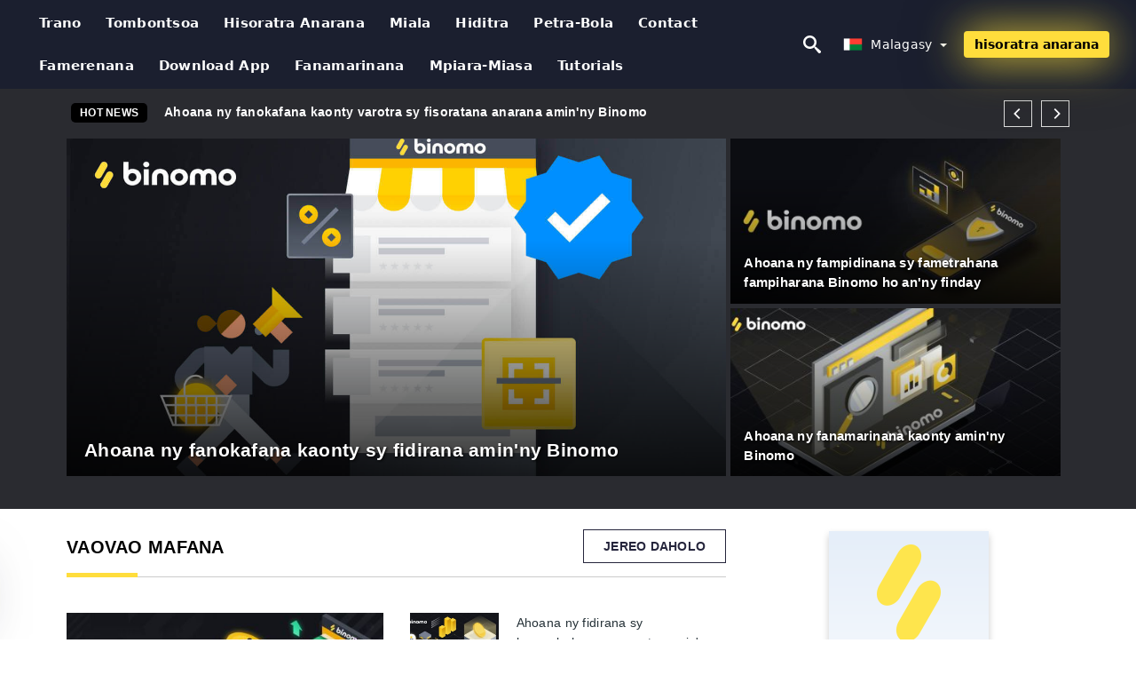

--- FILE ---
content_type: text/html; charset=UTF-8
request_url: https://binomoplus.com/mg/
body_size: 20244
content:
<!DOCTYPE html>
<html  lang="mg">

<head>
    <meta charset="utf-8">
    <meta http-equiv="Content-Language" content="mg" />
    <meta name="viewport" content="width=device-width, initial-scale=1.0">
            <title>Binomo Madagascar - Binomo Madagasikara | Mizara traikefa, toro-hevitra ary fika ny fiaraha-monina</title>
        <meta name="description" content="Fampahalalana sy vaovao maharitra ho an'ny varotra mahomby. Ahoana ny fampiasana sy ny fomba fiasa amin'ny Binomo? Tutorials ho an'ny vao manomboka -" />
        <meta itemprop="image" content="https://binomoplus.com/img/binomo-logo.png" />
        <link rel="canonical" href="https://binomoplus.com/mg/" />
        <link href="https://binomoplus.com/favicon.ico" rel="shortcut icon" type="image/x-icon" />
        <meta name="twitter:card" content="summary" />
        <meta name="twitter:description" content="Fampahalalana sy vaovao maharitra ho an'ny varotra mahomby. Ahoana ny fampiasana sy ny fomba fiasa amin'ny Binomo? Tutorials ho an'ny vao manomboka -" />
        <meta name="twitter:title" content="Binomo Madagascar - Binomo Madagasikara | Mizara traikefa, toro-hevitra ary fika ny fiaraha-monina" />
        <meta name="twitter:image" content="https://binomoplus.com/img/binomo-logo.png" />
        <meta name="twitter:site" content="@binomoplus">
        <meta name="twitter:creator" content="@binomoplus">
        <meta property="og:type" content="website" />
        <meta property="og:locale" content="mg" />
        <meta property="og:site_name" content="Binomo Plus" />
        <meta property="og:url" itemprop="url" content="https://binomoplus.com/mg/" />
        <meta property="og:image" content="https://binomoplus.com/img/binomo-logo.png" />
        <meta property="og:title" content="Binomo Madagascar - Binomo Madagasikara | Mizara traikefa, toro-hevitra ary fika ny fiaraha-monina" />
        <meta property="og:description" content="Fampahalalana sy vaovao maharitra ho an'ny varotra mahomby. Ahoana ny fampiasana sy ny fomba fiasa amin'ny Binomo? Tutorials ho an'ny vao manomboka -" />
                            <meta name="robots" content="index, follow" />
                <meta name="theme-color" content="#000000" />
        <link rel="icon" href="https://binomoplus.com/img/favicon/favicon_48x48.png" type="image/png">
        <link rel="apple-touch-icon" href="https://binomoplus.com/img/favicon/app_72x72.png">
        <link rel="apple-touch-icon" sizes="114x114" href="https://binomoplus.com/img/favicon/app_114x114.png">
                            <script type="application/ld+json">
                [{"@context":"https://schema.org","@type":"Organization","name":"Binomo Madagascar - Binomo Madagasikara","description":"Fampahalalana sy vaovao maharitra ho an'ny varotra mahomby. Ahoana ny fampiasana sy ny fomba fiasa amin'ny Binomo? Tutorials ho an'ny vao manomboka -","url":"https://binomoplus.com/mg/","logo":"https://binomoplus.com/img/logo.png","email":"contact@binomoplus.com","sameAs":["https://www.facebook.com/groups/binomopluscom/","https://www.instagram.com/binomo.club/","https://www.linkedin.com/in/binomoplus-com/","https://www.pinterest.com/binomoplus/","https://twitter.com/binomoplus/"]}]            </script>
                            <script type="application/ld+json">
                {"@context":"https://schema.org","@type":"BreadcrumbList","itemListElement":[{"@type":"ListItem","position":1,"name":"Binomo Madagascar - Binomo Madagasikara","item":"https://binomoplus.com/mg/"}]}            </script>
                        <!-- Google Tag Manager -->
<script>(function(w,d,s,l,i){w[l]=w[l]||[];w[l].push({'gtm.start':
new Date().getTime(),event:'gtm.js'});var f=d.getElementsByTagName(s)[0],
j=d.createElement(s),dl=l!='dataLayer'?'&l='+l:'';j.async=true;j.src=
'https://www.googletagmanager.com/gtm.js?id='+i+dl;f.parentNode.insertBefore(j,f);
})(window,document,'script','dataLayer','GTM-KJCF5NL');</script>
<!-- End Google Tag Manager -->    <link rel="stylesheet" href="https://binomoplus.com/css/main/bootstrap3.min.css">
    <link rel="stylesheet" href="https://binomoplus.com/css/main/custom.css">
    <script src="https://binomoplus.com/js/main/jquery.js"></script>
    <script type='text/javascript'>
        var language = "mg";
        var isRotate = "";
        var ajaxUrl = "https://binomoplus.com/";
        var ajaxUrlLanguage = "https://binomoplus.com/mg/";
        var searchText = "text";
        var isDetail = "0";
        var isIndex = "1";
        var post_code = "";
        if (isDetail == 1) {
            post_code = "0";
        }
        var gillion = {
            "siteurl": "",
            "loggedin": "",
            "page_loader": "1",
            "notice": "enable",
            "header_animation_dropdown_delay": "1000",
            "header_animation_dropdown": "easeOutQuint",
            "header_animation_dropdown_speed": "300",
            "lightbox_opacity": "0.88",
            "lightbox_transition": "elastic",
            "page_numbers_prev": "Previous",
            "page_numbers_next": "Next",
            "rtl_support": "",
            "footer_parallax": "",
            "social_share": "{\"email\":true,\"twitter\":true,\"facebook\":true,\"whatsapp\":true,\"vkontakte\":true,\"telegram\":true}",
            "text_show_all": "Show All",
            "platform_url": ""
        };
    </script>
</head>

<body class=" home page-template-default page page-id-27183 sh-body-header-sticky sh-bookmarks-style_title sh-title-style1 sh-section-tabs-style1 sh-carousel-style1 sh-carousel-position-title sh-post-categories-style2 sh-review-style1 sh-meta-order-bottom sh-categories-position-image sh-media-icon-style1 sh-wc-labels-off wpb-js-composer js-comp-ver-6.1 vc_responsive">
    <!-- Google Tag Manager (noscript) -->
<noscript><iframe src="https://www.googletagmanager.com/ns.html?id=GTM-KJCF5NL"
height="0" width="0" style="display:none;visibility:hidden"></iframe></noscript>
<!-- End Google Tag Manager (noscript) -->    <div id="page-container" class=" directionLTR">
        <div class="off-canvas-overlay"></div>
<aside class="off-canvas general-sidebar hide">
    <div class="main-panel navbar-general ">
        <div class="logo-mobile">
            <a title="binomoplus.com" href="https://binomoplus.com/mg/" class="header-logo-container">
                
<img class="img-fill lazyload logo sh-standard-logo" src="[data-uri]" data-src="https://binomoplus.com/img/logo.png" alt="Binomo Plus" title="Binomo Plus">
<noscript>
<img class="img-fill img-noscript logo sh-standard-logo" src="https://binomoplus.com/img/logo.png" alt="Binomo Plus" title="Binomo Plus">
</noscript>            </a>
        </div>
        <div class="sidebar-close">
            <div class="btn off-canvas-toggle btn-span-cl">
                <i class="fa fa-times-circle"></i>
                <svg class="svg-inline--fa" xmlns="http://www.w3.org/2000/svg" viewBox="0 0 512 512">
                    <path d="M256 0c-141.385 0-256 114.615-256 256s114.615 256 256 256 256-114.615 256-256-114.615-256-256-256zM256 464c-114.875 0-208-93.125-208-208s93.125-208 208-208 208 93.125 208 208-93.125 208-208 208z"></path>
                    <path d="M336 128l-80 80-80-80-48 48 80 80-80 80 48 48 80-80 80 80 48-48-80-80 80-80z"></path>
                </svg>
            </div>
        </div>
    </div>

    <div class="sidebar-nav-panel navbar-general">
        <ul id="mobile-menu" class="mobile-menu nav navbar-nav ">
                                <li itemscope="itemscope" itemtype="https://www.schema.org/SiteNavigationElement" class="menu-item menu-item-type-taxonomy menu-item-object-category menu-item-30146 text-capitalize ">
                        <a title="Trano" href="https://binomoplus.com/mg/">Trano</a>
                    </li>
                                    <li itemscope="itemscope" itemtype="https://www.schema.org/SiteNavigationElement" class="menu-item menu-item-type-taxonomy menu-item-object-category menu-item-30146 text-capitalize ">
                        <a title="tombontsoa" href="https://binomoplus.com/mg/tombontsoa">tombontsoa</a>
                    </li>
                                    <li itemscope="itemscope" itemtype="https://www.schema.org/SiteNavigationElement" class="menu-item menu-item-type-taxonomy menu-item-object-category menu-item-30146 text-capitalize ">
                        <a title="hisoratra anarana" href="https://binomoplus.com/mg/hisoratra-anarana">hisoratra anarana</a>
                    </li>
                                    <li itemscope="itemscope" itemtype="https://www.schema.org/SiteNavigationElement" class="menu-item menu-item-type-taxonomy menu-item-object-category menu-item-30146 text-capitalize ">
                        <a title="miala" href="https://binomoplus.com/mg/miala">miala</a>
                    </li>
                                    <li itemscope="itemscope" itemtype="https://www.schema.org/SiteNavigationElement" class="menu-item menu-item-type-taxonomy menu-item-object-category menu-item-30146 text-capitalize ">
                        <a title="Hiditra" href="https://binomoplus.com/mg/hiditra">Hiditra</a>
                    </li>
                                    <li itemscope="itemscope" itemtype="https://www.schema.org/SiteNavigationElement" class="menu-item menu-item-type-taxonomy menu-item-object-category menu-item-30146 text-capitalize ">
                        <a title="petra-bola" href="https://binomoplus.com/mg/petra-bola">petra-bola</a>
                    </li>
                                    <li itemscope="itemscope" itemtype="https://www.schema.org/SiteNavigationElement" class="menu-item menu-item-type-taxonomy menu-item-object-category menu-item-30146 text-capitalize ">
                        <a title="Contact" href="https://binomoplus.com/mg/contact">Contact</a>
                    </li>
                                    <li itemscope="itemscope" itemtype="https://www.schema.org/SiteNavigationElement" class="menu-item menu-item-type-taxonomy menu-item-object-category menu-item-30146 text-capitalize ">
                        <a title="Famerenana" href="https://binomoplus.com/mg/famerenana">Famerenana</a>
                    </li>
                                    <li itemscope="itemscope" itemtype="https://www.schema.org/SiteNavigationElement" class="menu-item menu-item-type-taxonomy menu-item-object-category menu-item-30146 text-capitalize ">
                        <a title="Download App" href="https://binomoplus.com/mg/download-app">Download App</a>
                    </li>
                                    <li itemscope="itemscope" itemtype="https://www.schema.org/SiteNavigationElement" class="menu-item menu-item-type-taxonomy menu-item-object-category menu-item-30146 text-capitalize ">
                        <a title="fanamarinana" href="https://binomoplus.com/mg/fanamarinana">fanamarinana</a>
                    </li>
                                    <li itemscope="itemscope" itemtype="https://www.schema.org/SiteNavigationElement" class="menu-item menu-item-type-taxonomy menu-item-object-category menu-item-30146 text-capitalize ">
                        <a title="mpiara-miasa" href="https://binomoplus.com/mg/mpiara-miasa">mpiara-miasa</a>
                    </li>
                                    <li itemscope="itemscope" itemtype="https://www.schema.org/SiteNavigationElement" class="menu-item menu-item-type-taxonomy menu-item-object-category menu-item-30146 text-capitalize ">
                        <a title="Tutorials" href="https://binomoplus.com/mg/tutorials">Tutorials</a>
                    </li>
                        </ul>
    </div>
    <div class="bt-register-menu-mobile">
        <div class="button-fixed-menu">
            <div class=" su-button-animated-small">
    <a href="https://binomoplus.com/mg/binomo-register" title="Sary Binomo" rel="nofollow sponsored noopener" target="_blank" class="btn_start-trading ot-btn ">Sary Binomo    </a>
</div>
        </div>
    </div>
</aside>
<header class="primary-mobile">
    <nav class="navbar navbar-general navbar-fixed-top ">
        <div class="left-part">
            <ul class="nav">
                <li class="menu-item sh-nav-canas-sidebar">
                    <div class="off-canvas-toggle mobile-menu btn-span-cl">
                        <svg viewBox="0 0 24 24" width="24" height="24" fill="currentColor" class="btn-menu__icon">
                            <path d="M1 6C1 5.44772 1.44772 5 2 5H23C23.5523 5 24 5.44772 24 6C24 6.55228 23.5523 7 23 7H2C1.44772 7 1 6.55228 1 6Z"></path>
                            <path d="M1 12C1 11.4477 1.44772 11 2 11H13C13.5523 11 14 11.4477 14 12C14 12.5523 13.5523 13 13 13H2C1.44772 13 1 12.5523 1 12Z"></path>
                            <path d="M1 18C1 17.4477 1.44772 17 2 17H18C18.5523 17 19 17.4477 19 18C19 18.5523 18.5523 19 18 19H2C1.44772 19 1 18.5523 1 18Z"></path>
                        </svg>
                    </div>
                </li>
            </ul>
            <a title="binomoplus.com" href="https://binomoplus.com/mg/" class="header-logo-container">
                
<img class="img-fill lazyload logo sh-standard-logo" src="[data-uri]" data-src="https://binomoplus.com/img/logo-mobile.png" alt="Binomo Plus" title="Binomo Plus">
<noscript>
<img class="img-fill img-noscript logo sh-standard-logo" src="https://binomoplus.com/img/logo-mobile.png" alt="Binomo Plus" title="Binomo Plus">
</noscript>            </a>
        </div>
        <div class="right-part">
            <ul class="nav sh-nav navbar-right">
                <li class="menu-item sh-nav-search sh-nav-special">
                    <div title="search" class="btn-span-cl" >
                        <svg class="svg-inline--fa" xmlns="http://www.w3.org/2000/svg" viewBox="0 0 512 512">
                            <path d="M496.131 435.698l-121.276-103.147c-12.537-11.283-25.945-16.463-36.776-15.963 28.628-33.534 45.921-77.039 45.921-124.588 0-106.039-85.961-192-192-192s-192 85.961-192 192 85.961 192 192 192c47.549 0 91.054-17.293 124.588-45.922-0.5 10.831 4.68 24.239 15.963 36.776l103.147 121.276c17.661 19.623 46.511 21.277 64.11 3.678s15.946-46.449-3.677-64.11zM192 320c-70.692 0-128-57.308-128-128s57.308-128 128-128 128 57.308 128 128-57.307 128-128 128z"></path>
                        </svg>
                    </div>
                </li>
                <li class="dropdown">
                    
<li class="dropdown  dropdown-language  ">
        <a href="#" class="dropdown-toggle popover-lang" style="display: initial">
         <div class="img-fill lazyload wpml-ls-flag flag-bg flag-bg-small  flag-bg-mg"
             data-src="https://binomoplus.com/img/flag/flags.png" >
        </div>
        <noscript>
        <div class="img-fill img-noscript wpml-ls-flag flag-bg flag-bg-small  flag-bg-mg" style="background-image: url(https://binomoplus.com/img/flag/flags.png);">
        </div>
        </noscript>
        
        <span style="text-transform: capitalize;"> Malagasy </span> 
        <span class="caret"></span>

    </a>
            <ul class="dropdown-menu " style="display: none;">	
                            <li class="lang-item lang-item-6 lang-item-ru lang-item-first">
                      <a  title="Binomo English" lang="en" hreflang="en" href="https://binomoplus.com/">
                        <div class="img-fill lazyload wpml-ls-flag flag-bg flag-bg-small  flag-bg-en"
                             data-src="https://binomoplus.com/img/flag/flags.png" >
                        </div>
                        <noscript>
                        <div class="img-fill img-noscript wpml-ls-flag flag-bg flag-bg-small  flag-bg-en" style="background-image: url(https://binomoplus.com/img/flag/flags.png);">
                        </div>
                        </noscript>
                        <span>English</span>
                    </a>
                </li>
                                <li class="lang-item lang-item-6 lang-item-ru lang-item-first">
                      <a  title="Binomo العربيّة" lang="ar" hreflang="ar" href="https://binomoplus.com/ar/">
                        <div class="img-fill lazyload wpml-ls-flag flag-bg flag-bg-small  flag-bg-ar"
                             data-src="https://binomoplus.com/img/flag/flags.png" >
                        </div>
                        <noscript>
                        <div class="img-fill img-noscript wpml-ls-flag flag-bg flag-bg-small  flag-bg-ar" style="background-image: url(https://binomoplus.com/img/flag/flags.png);">
                        </div>
                        </noscript>
                        <span>العربيّة</span>
                    </a>
                </li>
                                <li class="lang-item lang-item-6 lang-item-ru lang-item-first">
                      <a  title="Binomo 简体中文" lang="zh" hreflang="zh" href="https://binomoplus.com/zh/">
                        <div class="img-fill lazyload wpml-ls-flag flag-bg flag-bg-small  flag-bg-zh"
                             data-src="https://binomoplus.com/img/flag/flags.png" >
                        </div>
                        <noscript>
                        <div class="img-fill img-noscript wpml-ls-flag flag-bg flag-bg-small  flag-bg-zh" style="background-image: url(https://binomoplus.com/img/flag/flags.png);">
                        </div>
                        </noscript>
                        <span>简体中文</span>
                    </a>
                </li>
                                <li class="lang-item lang-item-6 lang-item-ru lang-item-first">
                      <a  title="Binomo हिन्दी" lang="hi" hreflang="hi" href="https://binomoplus.com/hi/">
                        <div class="img-fill lazyload wpml-ls-flag flag-bg flag-bg-small  flag-bg-hi"
                             data-src="https://binomoplus.com/img/flag/flags.png" >
                        </div>
                        <noscript>
                        <div class="img-fill img-noscript wpml-ls-flag flag-bg flag-bg-small  flag-bg-hi" style="background-image: url(https://binomoplus.com/img/flag/flags.png);">
                        </div>
                        </noscript>
                        <span>हिन्दी</span>
                    </a>
                </li>
                                <li class="lang-item lang-item-6 lang-item-ru lang-item-first">
                      <a  title="Binomo Indonesia" lang="id" hreflang="id" href="https://binomoplus.com/id/">
                        <div class="img-fill lazyload wpml-ls-flag flag-bg flag-bg-small  flag-bg-id"
                             data-src="https://binomoplus.com/img/flag/flags.png" >
                        </div>
                        <noscript>
                        <div class="img-fill img-noscript wpml-ls-flag flag-bg flag-bg-small  flag-bg-id" style="background-image: url(https://binomoplus.com/img/flag/flags.png);">
                        </div>
                        </noscript>
                        <span>Indonesia</span>
                    </a>
                </li>
                                <li class="lang-item lang-item-6 lang-item-ru lang-item-first">
                      <a  title="Binomo فارسی" lang="fa" hreflang="fa" href="https://binomoplus.com/fa/">
                        <div class="img-fill lazyload wpml-ls-flag flag-bg flag-bg-small  flag-bg-fa"
                             data-src="https://binomoplus.com/img/flag/flags.png" >
                        </div>
                        <noscript>
                        <div class="img-fill img-noscript wpml-ls-flag flag-bg flag-bg-small  flag-bg-fa" style="background-image: url(https://binomoplus.com/img/flag/flags.png);">
                        </div>
                        </noscript>
                        <span>فارسی</span>
                    </a>
                </li>
                                <li class="lang-item lang-item-6 lang-item-ru lang-item-first">
                      <a  title="Binomo اردو" lang="ur" hreflang="ur" href="https://binomoplus.com/ur/">
                        <div class="img-fill lazyload wpml-ls-flag flag-bg flag-bg-small  flag-bg-ur"
                             data-src="https://binomoplus.com/img/flag/flags.png" >
                        </div>
                        <noscript>
                        <div class="img-fill img-noscript wpml-ls-flag flag-bg flag-bg-small  flag-bg-ur" style="background-image: url(https://binomoplus.com/img/flag/flags.png);">
                        </div>
                        </noscript>
                        <span>اردو</span>
                    </a>
                </li>
                                <li class="lang-item lang-item-6 lang-item-ru lang-item-first">
                      <a  title="Binomo বাংলা" lang="bn" hreflang="bn" href="https://binomoplus.com/bn/">
                        <div class="img-fill lazyload wpml-ls-flag flag-bg flag-bg-small  flag-bg-bn"
                             data-src="https://binomoplus.com/img/flag/flags.png" >
                        </div>
                        <noscript>
                        <div class="img-fill img-noscript wpml-ls-flag flag-bg flag-bg-small  flag-bg-bn" style="background-image: url(https://binomoplus.com/img/flag/flags.png);">
                        </div>
                        </noscript>
                        <span>বাংলা</span>
                    </a>
                </li>
                                <li class="lang-item lang-item-6 lang-item-ru lang-item-first">
                      <a  title="Binomo ไทย" lang="th" hreflang="th" href="https://binomoplus.com/th/">
                        <div class="img-fill lazyload wpml-ls-flag flag-bg flag-bg-small  flag-bg-th"
                             data-src="https://binomoplus.com/img/flag/flags.png" >
                        </div>
                        <noscript>
                        <div class="img-fill img-noscript wpml-ls-flag flag-bg flag-bg-small  flag-bg-th" style="background-image: url(https://binomoplus.com/img/flag/flags.png);">
                        </div>
                        </noscript>
                        <span>ไทย</span>
                    </a>
                </li>
                                <li class="lang-item lang-item-6 lang-item-ru lang-item-first">
                      <a  title="Binomo Tiếng Việt" lang="vi" hreflang="vi" href="https://binomoplus.com/vi/">
                        <div class="img-fill lazyload wpml-ls-flag flag-bg flag-bg-small  flag-bg-vi"
                             data-src="https://binomoplus.com/img/flag/flags.png" >
                        </div>
                        <noscript>
                        <div class="img-fill img-noscript wpml-ls-flag flag-bg flag-bg-small  flag-bg-vi" style="background-image: url(https://binomoplus.com/img/flag/flags.png);">
                        </div>
                        </noscript>
                        <span>Tiếng Việt</span>
                    </a>
                </li>
                                <li class="lang-item lang-item-6 lang-item-ru lang-item-first">
                      <a  title="Binomo Русский" lang="ru" hreflang="ru" href="https://binomoplus.com/ru/">
                        <div class="img-fill lazyload wpml-ls-flag flag-bg flag-bg-small  flag-bg-ru"
                             data-src="https://binomoplus.com/img/flag/flags.png" >
                        </div>
                        <noscript>
                        <div class="img-fill img-noscript wpml-ls-flag flag-bg flag-bg-small  flag-bg-ru" style="background-image: url(https://binomoplus.com/img/flag/flags.png);">
                        </div>
                        </noscript>
                        <span>Русский</span>
                    </a>
                </li>
                                <li class="lang-item lang-item-6 lang-item-ru lang-item-first">
                      <a  title="Binomo 한국어" lang="ko" hreflang="ko" href="https://binomoplus.com/ko/">
                        <div class="img-fill lazyload wpml-ls-flag flag-bg flag-bg-small  flag-bg-ko"
                             data-src="https://binomoplus.com/img/flag/flags.png" >
                        </div>
                        <noscript>
                        <div class="img-fill img-noscript wpml-ls-flag flag-bg flag-bg-small  flag-bg-ko" style="background-image: url(https://binomoplus.com/img/flag/flags.png);">
                        </div>
                        </noscript>
                        <span>한국어</span>
                    </a>
                </li>
                                <li class="lang-item lang-item-6 lang-item-ru lang-item-first">
                      <a  title="Binomo Español" lang="es" hreflang="es" href="https://binomoplus.com/es/">
                        <div class="img-fill lazyload wpml-ls-flag flag-bg flag-bg-small  flag-bg-es"
                             data-src="https://binomoplus.com/img/flag/flags.png" >
                        </div>
                        <noscript>
                        <div class="img-fill img-noscript wpml-ls-flag flag-bg flag-bg-small  flag-bg-es" style="background-image: url(https://binomoplus.com/img/flag/flags.png);">
                        </div>
                        </noscript>
                        <span>Español</span>
                    </a>
                </li>
                                <li class="lang-item lang-item-6 lang-item-ru lang-item-first">
                      <a  title="Binomo Português" lang="pt" hreflang="pt" href="https://binomoplus.com/pt/">
                        <div class="img-fill lazyload wpml-ls-flag flag-bg flag-bg-small  flag-bg-pt"
                             data-src="https://binomoplus.com/img/flag/flags.png" >
                        </div>
                        <noscript>
                        <div class="img-fill img-noscript wpml-ls-flag flag-bg flag-bg-small  flag-bg-pt" style="background-image: url(https://binomoplus.com/img/flag/flags.png);">
                        </div>
                        </noscript>
                        <span>Português</span>
                    </a>
                </li>
                                <li class="lang-item lang-item-6 lang-item-ru lang-item-first">
                      <a  title="Binomo Français" lang="fr" hreflang="fr" href="https://binomoplus.com/fr/">
                        <div class="img-fill lazyload wpml-ls-flag flag-bg flag-bg-small  flag-bg-fr"
                             data-src="https://binomoplus.com/img/flag/flags.png" >
                        </div>
                        <noscript>
                        <div class="img-fill img-noscript wpml-ls-flag flag-bg flag-bg-small  flag-bg-fr" style="background-image: url(https://binomoplus.com/img/flag/flags.png);">
                        </div>
                        </noscript>
                        <span>Français</span>
                    </a>
                </li>
                                <li class="lang-item lang-item-6 lang-item-ru lang-item-first">
                      <a  title="Binomo Deutsch" lang="de" hreflang="de" href="https://binomoplus.com/de/">
                        <div class="img-fill lazyload wpml-ls-flag flag-bg flag-bg-small  flag-bg-de"
                             data-src="https://binomoplus.com/img/flag/flags.png" >
                        </div>
                        <noscript>
                        <div class="img-fill img-noscript wpml-ls-flag flag-bg flag-bg-small  flag-bg-de" style="background-image: url(https://binomoplus.com/img/flag/flags.png);">
                        </div>
                        </noscript>
                        <span>Deutsch</span>
                    </a>
                </li>
                                <li class="lang-item lang-item-6 lang-item-ru lang-item-first">
                      <a  title="Binomo Türkçe" lang="tr" hreflang="tr" href="https://binomoplus.com/tr/">
                        <div class="img-fill lazyload wpml-ls-flag flag-bg flag-bg-small  flag-bg-tr"
                             data-src="https://binomoplus.com/img/flag/flags.png" >
                        </div>
                        <noscript>
                        <div class="img-fill img-noscript wpml-ls-flag flag-bg flag-bg-small  flag-bg-tr" style="background-image: url(https://binomoplus.com/img/flag/flags.png);">
                        </div>
                        </noscript>
                        <span>Türkçe</span>
                    </a>
                </li>
                                <li class="lang-item lang-item-6 lang-item-ru lang-item-first">
                      <a  title="Binomo Dutch" lang="nl" hreflang="nl" href="https://binomoplus.com/nl/">
                        <div class="img-fill lazyload wpml-ls-flag flag-bg flag-bg-small  flag-bg-nl"
                             data-src="https://binomoplus.com/img/flag/flags.png" >
                        </div>
                        <noscript>
                        <div class="img-fill img-noscript wpml-ls-flag flag-bg flag-bg-small  flag-bg-nl" style="background-image: url(https://binomoplus.com/img/flag/flags.png);">
                        </div>
                        </noscript>
                        <span>Dutch</span>
                    </a>
                </li>
                                <li class="lang-item lang-item-6 lang-item-ru lang-item-first">
                      <a  title="Binomo Norsk bokmål" lang="no" hreflang="no" href="https://binomoplus.com/no/">
                        <div class="img-fill lazyload wpml-ls-flag flag-bg flag-bg-small  flag-bg-no"
                             data-src="https://binomoplus.com/img/flag/flags.png" >
                        </div>
                        <noscript>
                        <div class="img-fill img-noscript wpml-ls-flag flag-bg flag-bg-small  flag-bg-no" style="background-image: url(https://binomoplus.com/img/flag/flags.png);">
                        </div>
                        </noscript>
                        <span>Norsk bokmål</span>
                    </a>
                </li>
                                <li class="lang-item lang-item-6 lang-item-ru lang-item-first">
                      <a  title="Binomo Svenska" lang="sv" hreflang="sv" href="https://binomoplus.com/sv/">
                        <div class="img-fill lazyload wpml-ls-flag flag-bg flag-bg-small  flag-bg-sv"
                             data-src="https://binomoplus.com/img/flag/flags.png" >
                        </div>
                        <noscript>
                        <div class="img-fill img-noscript wpml-ls-flag flag-bg flag-bg-small  flag-bg-sv" style="background-image: url(https://binomoplus.com/img/flag/flags.png);">
                        </div>
                        </noscript>
                        <span>Svenska</span>
                    </a>
                </li>
                                <li class="lang-item lang-item-6 lang-item-ru lang-item-first">
                      <a  title="Binomo Tamil" lang="ta" hreflang="ta" href="https://binomoplus.com/ta/">
                        <div class="img-fill lazyload wpml-ls-flag flag-bg flag-bg-small  flag-bg-ta"
                             data-src="https://binomoplus.com/img/flag/flags.png" >
                        </div>
                        <noscript>
                        <div class="img-fill img-noscript wpml-ls-flag flag-bg flag-bg-small  flag-bg-ta" style="background-image: url(https://binomoplus.com/img/flag/flags.png);">
                        </div>
                        </noscript>
                        <span>Tamil</span>
                    </a>
                </li>
                                <li class="lang-item lang-item-6 lang-item-ru lang-item-first">
                      <a  title="Binomo Filipino" lang="tl" hreflang="tl" href="https://binomoplus.com/tl/">
                        <div class="img-fill lazyload wpml-ls-flag flag-bg flag-bg-small  flag-bg-tl"
                             data-src="https://binomoplus.com/img/flag/flags.png" >
                        </div>
                        <noscript>
                        <div class="img-fill img-noscript wpml-ls-flag flag-bg flag-bg-small  flag-bg-tl" style="background-image: url(https://binomoplus.com/img/flag/flags.png);">
                        </div>
                        </noscript>
                        <span>Filipino</span>
                    </a>
                </li>
                                <li class="lang-item lang-item-6 lang-item-ru lang-item-first">
                      <a  title="Binomo Zulu" lang="zu" hreflang="zu" href="https://binomoplus.com/zu/">
                        <div class="img-fill lazyload wpml-ls-flag flag-bg flag-bg-small  flag-bg-zu"
                             data-src="https://binomoplus.com/img/flag/flags.png" >
                        </div>
                        <noscript>
                        <div class="img-fill img-noscript wpml-ls-flag flag-bg flag-bg-small  flag-bg-zu" style="background-image: url(https://binomoplus.com/img/flag/flags.png);">
                        </div>
                        </noscript>
                        <span>Zulu</span>
                    </a>
                </li>
                                <li class="lang-item lang-item-6 lang-item-ru lang-item-first">
                      <a  title="Binomo Kinyarwanda" lang="rw" hreflang="rw" href="https://binomoplus.com/rw/">
                        <div class="img-fill lazyload wpml-ls-flag flag-bg flag-bg-small  flag-bg-rw"
                             data-src="https://binomoplus.com/img/flag/flags.png" >
                        </div>
                        <noscript>
                        <div class="img-fill img-noscript wpml-ls-flag flag-bg flag-bg-small  flag-bg-rw" style="background-image: url(https://binomoplus.com/img/flag/flags.png);">
                        </div>
                        </noscript>
                        <span>Kinyarwanda</span>
                    </a>
                </li>
                                <li class="lang-item lang-item-6 lang-item-ru lang-item-first">
                      <a  title="Binomo Українська" lang="uk" hreflang="uk" href="https://binomoplus.com/uk/">
                        <div class="img-fill lazyload wpml-ls-flag flag-bg flag-bg-small  flag-bg-uk"
                             data-src="https://binomoplus.com/img/flag/flags.png" >
                        </div>
                        <noscript>
                        <div class="img-fill img-noscript wpml-ls-flag flag-bg flag-bg-small  flag-bg-uk" style="background-image: url(https://binomoplus.com/img/flag/flags.png);">
                        </div>
                        </noscript>
                        <span>Українська</span>
                    </a>
                </li>
                                <li class="lang-item lang-item-6 lang-item-ru lang-item-first">
                      <a  title="Binomo Dansk" lang="da" hreflang="da" href="https://binomoplus.com/da/">
                        <div class="img-fill lazyload wpml-ls-flag flag-bg flag-bg-small  flag-bg-da"
                             data-src="https://binomoplus.com/img/flag/flags.png" >
                        </div>
                        <noscript>
                        <div class="img-fill img-noscript wpml-ls-flag flag-bg flag-bg-small  flag-bg-da" style="background-image: url(https://binomoplus.com/img/flag/flags.png);">
                        </div>
                        </noscript>
                        <span>Dansk</span>
                    </a>
                </li>
                                <li class="lang-item lang-item-6 lang-item-ru lang-item-first">
                      <a  title="Binomo Kiswahili" lang="sw" hreflang="sw" href="https://binomoplus.com/sw/">
                        <div class="img-fill lazyload wpml-ls-flag flag-bg flag-bg-small  flag-bg-sw"
                             data-src="https://binomoplus.com/img/flag/flags.png" >
                        </div>
                        <noscript>
                        <div class="img-fill img-noscript wpml-ls-flag flag-bg flag-bg-small  flag-bg-sw" style="background-image: url(https://binomoplus.com/img/flag/flags.png);">
                        </div>
                        </noscript>
                        <span>Kiswahili</span>
                    </a>
                </li>
                                <li class="lang-item lang-item-6 lang-item-ru lang-item-first">
                      <a  title="Binomo ქართული" lang="ka" hreflang="ka" href="https://binomoplus.com/ka/">
                        <div class="img-fill lazyload wpml-ls-flag flag-bg flag-bg-small  flag-bg-ka"
                             data-src="https://binomoplus.com/img/flag/flags.png" >
                        </div>
                        <noscript>
                        <div class="img-fill img-noscript wpml-ls-flag flag-bg flag-bg-small  flag-bg-ka" style="background-image: url(https://binomoplus.com/img/flag/flags.png);">
                        </div>
                        </noscript>
                        <span>ქართული</span>
                    </a>
                </li>
                                <li class="lang-item lang-item-6 lang-item-ru lang-item-first">
                      <a  title="Binomo Қазақша" lang="kk" hreflang="kk" href="https://binomoplus.com/kk/">
                        <div class="img-fill lazyload wpml-ls-flag flag-bg flag-bg-small  flag-bg-kk"
                             data-src="https://binomoplus.com/img/flag/flags.png" >
                        </div>
                        <noscript>
                        <div class="img-fill img-noscript wpml-ls-flag flag-bg flag-bg-small  flag-bg-kk" style="background-image: url(https://binomoplus.com/img/flag/flags.png);">
                        </div>
                        </noscript>
                        <span>Қазақша</span>
                    </a>
                </li>
                                <li class="lang-item lang-item-6 lang-item-ru lang-item-first">
                      <a  title="Binomo Afrikaans" lang="af" hreflang="af" href="https://binomoplus.com/af/">
                        <div class="img-fill lazyload wpml-ls-flag flag-bg flag-bg-small  flag-bg-af"
                             data-src="https://binomoplus.com/img/flag/flags.png" >
                        </div>
                        <noscript>
                        <div class="img-fill img-noscript wpml-ls-flag flag-bg flag-bg-small  flag-bg-af" style="background-image: url(https://binomoplus.com/img/flag/flags.png);">
                        </div>
                        </noscript>
                        <span>Afrikaans</span>
                    </a>
                </li>
                                <li class="lang-item lang-item-6 lang-item-ru lang-item-first">
                      <a  title="Binomo Հայերեն" lang="hy" hreflang="hy" href="https://binomoplus.com/hy/">
                        <div class="img-fill lazyload wpml-ls-flag flag-bg flag-bg-small  flag-bg-hy"
                             data-src="https://binomoplus.com/img/flag/flags.png" >
                        </div>
                        <noscript>
                        <div class="img-fill img-noscript wpml-ls-flag flag-bg flag-bg-small  flag-bg-hy" style="background-image: url(https://binomoplus.com/img/flag/flags.png);">
                        </div>
                        </noscript>
                        <span>Հայերեն</span>
                    </a>
                </li>
                                <li class="lang-item lang-item-6 lang-item-ru lang-item-first">
                      <a  title="Binomo آذربايجان" lang="az" hreflang="az" href="https://binomoplus.com/az/">
                        <div class="img-fill lazyload wpml-ls-flag flag-bg flag-bg-small  flag-bg-az"
                             data-src="https://binomoplus.com/img/flag/flags.png" >
                        </div>
                        <noscript>
                        <div class="img-fill img-noscript wpml-ls-flag flag-bg flag-bg-small  flag-bg-az" style="background-image: url(https://binomoplus.com/img/flag/flags.png);">
                        </div>
                        </noscript>
                        <span>آذربايجان</span>
                    </a>
                </li>
                                <li class="lang-item lang-item-6 lang-item-ru lang-item-first">
                      <a  title="Binomo አማርኛ" lang="am" hreflang="am" href="https://binomoplus.com/am/">
                        <div class="img-fill lazyload wpml-ls-flag flag-bg flag-bg-small  flag-bg-am"
                             data-src="https://binomoplus.com/img/flag/flags.png" >
                        </div>
                        <noscript>
                        <div class="img-fill img-noscript wpml-ls-flag flag-bg flag-bg-small  flag-bg-am" style="background-image: url(https://binomoplus.com/img/flag/flags.png);">
                        </div>
                        </noscript>
                        <span>አማርኛ</span>
                    </a>
                </li>
                                <li class="lang-item lang-item-6 lang-item-ru lang-item-first">
                      <a  title="Binomo Туркмен" lang="tk" hreflang="tk" href="https://binomoplus.com/tk/">
                        <div class="img-fill lazyload wpml-ls-flag flag-bg flag-bg-small  flag-bg-tk"
                             data-src="https://binomoplus.com/img/flag/flags.png" >
                        </div>
                        <noscript>
                        <div class="img-fill img-noscript wpml-ls-flag flag-bg flag-bg-small  flag-bg-tk" style="background-image: url(https://binomoplus.com/img/flag/flags.png);">
                        </div>
                        </noscript>
                        <span>Туркмен</span>
                    </a>
                </li>
                                <li class="lang-item lang-item-6 lang-item-ru lang-item-first">
                      <a  title="Binomo Ўзбек" lang="uz" hreflang="uz" href="https://binomoplus.com/uz/">
                        <div class="img-fill lazyload wpml-ls-flag flag-bg flag-bg-small  flag-bg-uz"
                             data-src="https://binomoplus.com/img/flag/flags.png" >
                        </div>
                        <noscript>
                        <div class="img-fill img-noscript wpml-ls-flag flag-bg flag-bg-small  flag-bg-uz" style="background-image: url(https://binomoplus.com/img/flag/flags.png);">
                        </div>
                        </noscript>
                        <span>Ўзбек</span>
                    </a>
                </li>
                                <li class="lang-item lang-item-6 lang-item-ru lang-item-first">
                      <a  title="Binomo Soomaaliga" lang="so" hreflang="so" href="https://binomoplus.com/so/">
                        <div class="img-fill lazyload wpml-ls-flag flag-bg flag-bg-small  flag-bg-so"
                             data-src="https://binomoplus.com/img/flag/flags.png" >
                        </div>
                        <noscript>
                        <div class="img-fill img-noscript wpml-ls-flag flag-bg flag-bg-small  flag-bg-so" style="background-image: url(https://binomoplus.com/img/flag/flags.png);">
                        </div>
                        </noscript>
                        <span>Soomaaliga</span>
                    </a>
                </li>
                                <li class="lang-item lang-item-6 lang-item-ru lang-item-first">
                      <a  title="Binomo Монгол" lang="mn" hreflang="mn" href="https://binomoplus.com/mn/">
                        <div class="img-fill lazyload wpml-ls-flag flag-bg flag-bg-small  flag-bg-mn"
                             data-src="https://binomoplus.com/img/flag/flags.png" >
                        </div>
                        <noscript>
                        <div class="img-fill img-noscript wpml-ls-flag flag-bg flag-bg-small  flag-bg-mn" style="background-image: url(https://binomoplus.com/img/flag/flags.png);">
                        </div>
                        </noscript>
                        <span>Монгол</span>
                    </a>
                </li>
                                <li class="lang-item lang-item-6 lang-item-ru lang-item-first">
                      <a  title="Binomo Кыргызча" lang="ky" hreflang="ky" href="https://binomoplus.com/ky/">
                        <div class="img-fill lazyload wpml-ls-flag flag-bg flag-bg-small  flag-bg-ky"
                             data-src="https://binomoplus.com/img/flag/flags.png" >
                        </div>
                        <noscript>
                        <div class="img-fill img-noscript wpml-ls-flag flag-bg flag-bg-small  flag-bg-ky" style="background-image: url(https://binomoplus.com/img/flag/flags.png);">
                        </div>
                        </noscript>
                        <span>Кыргызча</span>
                    </a>
                </li>
                                <li class="lang-item lang-item-6 lang-item-ru lang-item-first">
                      <a  title="Binomo ភាសាខ្មែរ" lang="km" hreflang="km" href="https://binomoplus.com/km/">
                        <div class="img-fill lazyload wpml-ls-flag flag-bg flag-bg-small  flag-bg-km"
                             data-src="https://binomoplus.com/img/flag/flags.png" >
                        </div>
                        <noscript>
                        <div class="img-fill img-noscript wpml-ls-flag flag-bg flag-bg-small  flag-bg-km" style="background-image: url(https://binomoplus.com/img/flag/flags.png);">
                        </div>
                        </noscript>
                        <span>ភាសាខ្មែរ</span>
                    </a>
                </li>
                                <li class="lang-item lang-item-6 lang-item-ru lang-item-first">
                      <a  title="Binomo ລາວ" lang="lo" hreflang="lo" href="https://binomoplus.com/lo/">
                        <div class="img-fill lazyload wpml-ls-flag flag-bg flag-bg-small  flag-bg-lo"
                             data-src="https://binomoplus.com/img/flag/flags.png" >
                        </div>
                        <noscript>
                        <div class="img-fill img-noscript wpml-ls-flag flag-bg flag-bg-small  flag-bg-lo" style="background-image: url(https://binomoplus.com/img/flag/flags.png);">
                        </div>
                        </noscript>
                        <span>ລາວ</span>
                    </a>
                </li>
                                <li class="lang-item lang-item-6 lang-item-ru lang-item-first">
                      <a  title="Binomo Hrvatski" lang="hr" hreflang="hr" href="https://binomoplus.com/hr/">
                        <div class="img-fill lazyload wpml-ls-flag flag-bg flag-bg-small  flag-bg-hr"
                             data-src="https://binomoplus.com/img/flag/flags.png" >
                        </div>
                        <noscript>
                        <div class="img-fill img-noscript wpml-ls-flag flag-bg flag-bg-small  flag-bg-hr" style="background-image: url(https://binomoplus.com/img/flag/flags.png);">
                        </div>
                        </noscript>
                        <span>Hrvatski</span>
                    </a>
                </li>
                                <li class="lang-item lang-item-6 lang-item-ru lang-item-first">
                      <a  title="Binomo සිංහල" lang="si" hreflang="si" href="https://binomoplus.com/si/">
                        <div class="img-fill lazyload wpml-ls-flag flag-bg flag-bg-small  flag-bg-si"
                             data-src="https://binomoplus.com/img/flag/flags.png" >
                        </div>
                        <noscript>
                        <div class="img-fill img-noscript wpml-ls-flag flag-bg flag-bg-small  flag-bg-si" style="background-image: url(https://binomoplus.com/img/flag/flags.png);">
                        </div>
                        </noscript>
                        <span>සිංහල</span>
                    </a>
                </li>
                                <li class="lang-item lang-item-6 lang-item-ru lang-item-first">
                      <a  title="Binomo Српски" lang="sr" hreflang="sr" href="https://binomoplus.com/sr/">
                        <div class="img-fill lazyload wpml-ls-flag flag-bg flag-bg-small  flag-bg-sr"
                             data-src="https://binomoplus.com/img/flag/flags.png" >
                        </div>
                        <noscript>
                        <div class="img-fill img-noscript wpml-ls-flag flag-bg flag-bg-small  flag-bg-sr" style="background-image: url(https://binomoplus.com/img/flag/flags.png);">
                        </div>
                        </noscript>
                        <span>Српски</span>
                    </a>
                </li>
                                <li class="lang-item lang-item-6 lang-item-ru lang-item-first">
                      <a  title="Binomo Cebuano" lang="ceb" hreflang="ceb" href="https://binomoplus.com/ceb/">
                        <div class="img-fill lazyload wpml-ls-flag flag-bg flag-bg-small  flag-bg-ceb"
                             data-src="https://binomoplus.com/img/flag/flags.png" >
                        </div>
                        <noscript>
                        <div class="img-fill img-noscript wpml-ls-flag flag-bg flag-bg-small  flag-bg-ceb" style="background-image: url(https://binomoplus.com/img/flag/flags.png);">
                        </div>
                        </noscript>
                        <span>Cebuano</span>
                    </a>
                </li>
                                <li class="lang-item lang-item-6 lang-item-ru lang-item-first">
                      <a  title="Binomo Shqip" lang="sq" hreflang="sq" href="https://binomoplus.com/sq/">
                        <div class="img-fill lazyload wpml-ls-flag flag-bg flag-bg-small  flag-bg-sq"
                             data-src="https://binomoplus.com/img/flag/flags.png" >
                        </div>
                        <noscript>
                        <div class="img-fill img-noscript wpml-ls-flag flag-bg flag-bg-small  flag-bg-sq" style="background-image: url(https://binomoplus.com/img/flag/flags.png);">
                        </div>
                        </noscript>
                        <span>Shqip</span>
                    </a>
                </li>
                                <li class="lang-item lang-item-6 lang-item-ru lang-item-first">
                      <a  title="Binomo 中文（台灣）" lang="zh-TW" hreflang="zh-TW" href="https://binomoplus.com/zh-TW/">
                        <div class="img-fill lazyload wpml-ls-flag flag-bg flag-bg-small  flag-bg-zh-TW"
                             data-src="https://binomoplus.com/img/flag/flags.png" >
                        </div>
                        <noscript>
                        <div class="img-fill img-noscript wpml-ls-flag flag-bg flag-bg-small  flag-bg-zh-TW" style="background-image: url(https://binomoplus.com/img/flag/flags.png);">
                        </div>
                        </noscript>
                        <span>中文（台灣）</span>
                    </a>
                </li>
                                <li class="lang-item lang-item-6 lang-item-ru lang-item-first">
                      <a  title="Binomo Sesotho" lang="st" hreflang="st" href="https://binomoplus.com/st/">
                        <div class="img-fill lazyload wpml-ls-flag flag-bg flag-bg-small  flag-bg-st"
                             data-src="https://binomoplus.com/img/flag/flags.png" >
                        </div>
                        <noscript>
                        <div class="img-fill img-noscript wpml-ls-flag flag-bg flag-bg-small  flag-bg-st" style="background-image: url(https://binomoplus.com/img/flag/flags.png);">
                        </div>
                        </noscript>
                        <span>Sesotho</span>
                    </a>
                </li>
                                <li class="lang-item lang-item-6 lang-item-ru lang-item-first">
                      <a  title="Binomo Македонски" lang="mk" hreflang="mk" href="https://binomoplus.com/mk/">
                        <div class="img-fill lazyload wpml-ls-flag flag-bg flag-bg-small  flag-bg-mk"
                             data-src="https://binomoplus.com/img/flag/flags.png" >
                        </div>
                        <noscript>
                        <div class="img-fill img-noscript wpml-ls-flag flag-bg flag-bg-small  flag-bg-mk" style="background-image: url(https://binomoplus.com/img/flag/flags.png);">
                        </div>
                        </noscript>
                        <span>Македонски</span>
                    </a>
                </li>
                                <li class="lang-item lang-item-6 lang-item-ru lang-item-first">
                      <a  title="Binomo забо́ни тоҷикӣ́" lang="tg" hreflang="tg" href="https://binomoplus.com/tg/">
                        <div class="img-fill lazyload wpml-ls-flag flag-bg flag-bg-small  flag-bg-tg"
                             data-src="https://binomoplus.com/img/flag/flags.png" >
                        </div>
                        <noscript>
                        <div class="img-fill img-noscript wpml-ls-flag flag-bg flag-bg-small  flag-bg-tg" style="background-image: url(https://binomoplus.com/img/flag/flags.png);">
                        </div>
                        </noscript>
                        <span>забо́ни тоҷикӣ́</span>
                    </a>
                </li>
                                <li class="lang-item lang-item-6 lang-item-ru lang-item-first">
                      <a  title="Binomo नेपाली" lang="ne" hreflang="ne" href="https://binomoplus.com/ne/">
                        <div class="img-fill lazyload wpml-ls-flag flag-bg flag-bg-small  flag-bg-ne"
                             data-src="https://binomoplus.com/img/flag/flags.png" >
                        </div>
                        <noscript>
                        <div class="img-fill img-noscript wpml-ls-flag flag-bg flag-bg-small  flag-bg-ne" style="background-image: url(https://binomoplus.com/img/flag/flags.png);">
                        </div>
                        </noscript>
                        <span>नेपाली</span>
                    </a>
                </li>
                                <li class="lang-item lang-item-6 lang-item-ru lang-item-first">
                      <a  title="Binomo ဗမာစကာ" lang="my" hreflang="my" href="https://binomoplus.com/my/">
                        <div class="img-fill lazyload wpml-ls-flag flag-bg flag-bg-small  flag-bg-my"
                             data-src="https://binomoplus.com/img/flag/flags.png" >
                        </div>
                        <noscript>
                        <div class="img-fill img-noscript wpml-ls-flag flag-bg flag-bg-small  flag-bg-my" style="background-image: url(https://binomoplus.com/img/flag/flags.png);">
                        </div>
                        </noscript>
                        <span>ဗမာစကာ</span>
                    </a>
                </li>
                                <li class="lang-item lang-item-6 lang-item-ru lang-item-first">
                      <a  title="Binomo Shona" lang="sn" hreflang="sn" href="https://binomoplus.com/sn/">
                        <div class="img-fill lazyload wpml-ls-flag flag-bg flag-bg-small  flag-bg-sn"
                             data-src="https://binomoplus.com/img/flag/flags.png" >
                        </div>
                        <noscript>
                        <div class="img-fill img-noscript wpml-ls-flag flag-bg flag-bg-small  flag-bg-sn" style="background-image: url(https://binomoplus.com/img/flag/flags.png);">
                        </div>
                        </noscript>
                        <span>Shona</span>
                    </a>
                </li>
                                <li class="lang-item lang-item-6 lang-item-ru lang-item-first">
                      <a  title="Binomo Nyanja (Chichewa)" lang="ny" hreflang="ny" href="https://binomoplus.com/ny/">
                        <div class="img-fill lazyload wpml-ls-flag flag-bg flag-bg-small  flag-bg-ny"
                             data-src="https://binomoplus.com/img/flag/flags.png" >
                        </div>
                        <noscript>
                        <div class="img-fill img-noscript wpml-ls-flag flag-bg flag-bg-small  flag-bg-ny" style="background-image: url(https://binomoplus.com/img/flag/flags.png);">
                        </div>
                        </noscript>
                        <span>Nyanja (Chichewa)</span>
                    </a>
                </li>
                                <li class="lang-item lang-item-6 lang-item-ru lang-item-first">
                      <a  title="Binomo Samoan" lang="sm" hreflang="sm" href="https://binomoplus.com/sm/">
                        <div class="img-fill lazyload wpml-ls-flag flag-bg flag-bg-small  flag-bg-sm"
                             data-src="https://binomoplus.com/img/flag/flags.png" >
                        </div>
                        <noscript>
                        <div class="img-fill img-noscript wpml-ls-flag flag-bg flag-bg-small  flag-bg-sm" style="background-image: url(https://binomoplus.com/img/flag/flags.png);">
                        </div>
                        </noscript>
                        <span>Samoan</span>
                    </a>
                </li>
                                <li class="lang-item lang-item-6 lang-item-ru lang-item-first">
                      <a  title="Binomo Bosanski" lang="bs" hreflang="bs" href="https://binomoplus.com/bs/">
                        <div class="img-fill lazyload wpml-ls-flag flag-bg flag-bg-small  flag-bg-bs"
                             data-src="https://binomoplus.com/img/flag/flags.png" >
                        </div>
                        <noscript>
                        <div class="img-fill img-noscript wpml-ls-flag flag-bg flag-bg-small  flag-bg-bs" style="background-image: url(https://binomoplus.com/img/flag/flags.png);">
                        </div>
                        </noscript>
                        <span>Bosanski</span>
                    </a>
                </li>
                                <li class="lang-item lang-item-6 lang-item-ru lang-item-first">
                      <a  title="Binomo Kreyòl" lang="ht" hreflang="ht" href="https://binomoplus.com/ht/">
                        <div class="img-fill lazyload wpml-ls-flag flag-bg flag-bg-small  flag-bg-ht"
                             data-src="https://binomoplus.com/img/flag/flags.png" >
                        </div>
                        <noscript>
                        <div class="img-fill img-noscript wpml-ls-flag flag-bg flag-bg-small  flag-bg-ht" style="background-image: url(https://binomoplus.com/img/flag/flags.png);">
                        </div>
                        </noscript>
                        <span>Kreyòl</span>
                    </a>
                </li>
                        </ul>
    </li>                    </li>
            </ul>
        </div>
    </nav>
</header>        <header class="primary-desktop">
    <nav class="navbar navbar-general navbar-fixed-top  ">
        <div class="nav-menu-width">
            <div class="left-part">
                <div class="logo-container navbar-header">
                    <a class="header-logo-container" href="https://binomoplus.com/mg/" title="Binomo Plus">
                        <div class="sh-copyrights-logo">
                            
<img class="img-fill lazyload logo sh-standard-logo" src="[data-uri]" data-src="https://binomoplus.com/img/logo.png" alt="Binomo Plus" title="Binomo Plus">
<noscript>
<img class="img-fill img-noscript logo sh-standard-logo" src="https://binomoplus.com/img/logo.png" alt="Binomo Plus" title="Binomo Plus">
</noscript>                        </div>
                    </a>
                </div>
                <div class="general-menu-container collapse navbar-collapse">
                    <ul id="menu-main-menu-en" class="nav navbar-nav sh-nav">
                                                        <li itemscope="itemscope" itemtype="https://www.schema.org/SiteNavigationElement" class="menu-item menu-item-type-taxonomy menu-item-object-category menu-item-30146 text-capitalize">
                                    <a title="Trano" href="https://binomoplus.com/mg/">Trano</a>
                                </li>
                                                            <li itemscope="itemscope" itemtype="https://www.schema.org/SiteNavigationElement" class="menu-item menu-item-type-taxonomy menu-item-object-category menu-item-30146 text-capitalize">
                                    <a title="tombontsoa" href="https://binomoplus.com/mg/tombontsoa">tombontsoa</a>
                                </li>
                                                            <li itemscope="itemscope" itemtype="https://www.schema.org/SiteNavigationElement" class="menu-item menu-item-type-taxonomy menu-item-object-category menu-item-30146 text-capitalize">
                                    <a title="hisoratra anarana" href="https://binomoplus.com/mg/hisoratra-anarana">hisoratra anarana</a>
                                </li>
                                                            <li itemscope="itemscope" itemtype="https://www.schema.org/SiteNavigationElement" class="menu-item menu-item-type-taxonomy menu-item-object-category menu-item-30146 text-capitalize">
                                    <a title="miala" href="https://binomoplus.com/mg/miala">miala</a>
                                </li>
                                                            <li itemscope="itemscope" itemtype="https://www.schema.org/SiteNavigationElement" class="menu-item menu-item-type-taxonomy menu-item-object-category menu-item-30146 text-capitalize">
                                    <a title="Hiditra" href="https://binomoplus.com/mg/hiditra">Hiditra</a>
                                </li>
                                                            <li itemscope="itemscope" itemtype="https://www.schema.org/SiteNavigationElement" class="menu-item menu-item-type-taxonomy menu-item-object-category menu-item-30146 text-capitalize">
                                    <a title="petra-bola" href="https://binomoplus.com/mg/petra-bola">petra-bola</a>
                                </li>
                                                            <li itemscope="itemscope" itemtype="https://www.schema.org/SiteNavigationElement" class="menu-item menu-item-type-taxonomy menu-item-object-category menu-item-30146 text-capitalize">
                                    <a title="Contact" href="https://binomoplus.com/mg/contact">Contact</a>
                                </li>
                                                            <li itemscope="itemscope" itemtype="https://www.schema.org/SiteNavigationElement" class="menu-item menu-item-type-taxonomy menu-item-object-category menu-item-30146 text-capitalize">
                                    <a title="Famerenana" href="https://binomoplus.com/mg/famerenana">Famerenana</a>
                                </li>
                                                            <li itemscope="itemscope" itemtype="https://www.schema.org/SiteNavigationElement" class="menu-item menu-item-type-taxonomy menu-item-object-category menu-item-30146 text-capitalize">
                                    <a title="Download App" href="https://binomoplus.com/mg/download-app">Download App</a>
                                </li>
                                                            <li itemscope="itemscope" itemtype="https://www.schema.org/SiteNavigationElement" class="menu-item menu-item-type-taxonomy menu-item-object-category menu-item-30146 text-capitalize">
                                    <a title="fanamarinana" href="https://binomoplus.com/mg/fanamarinana">fanamarinana</a>
                                </li>
                                                            <li itemscope="itemscope" itemtype="https://www.schema.org/SiteNavigationElement" class="menu-item menu-item-type-taxonomy menu-item-object-category menu-item-30146 text-capitalize">
                                    <a title="mpiara-miasa" href="https://binomoplus.com/mg/mpiara-miasa">mpiara-miasa</a>
                                </li>
                                                            <li itemscope="itemscope" itemtype="https://www.schema.org/SiteNavigationElement" class="menu-item menu-item-type-taxonomy menu-item-object-category menu-item-30146 text-capitalize">
                                    <a title="Tutorials" href="https://binomoplus.com/mg/tutorials">Tutorials</a>
                                </li>
                                                </ul>
                </div> 
            </div>
                        <div class="right-part ">
                <ul class="nav sh-nav navbar-right">
                    <li class="menu-item sh-nav-search sh-nav-special"><div title="search" class="btn-span-cl" >
                            <svg class="svg-inline--fa" xmlns="http://www.w3.org/2000/svg" viewBox="0 0 512 512">
                                <path d="M496.131 435.698l-121.276-103.147c-12.537-11.283-25.945-16.463-36.776-15.963 28.628-33.534 45.921-77.039 45.921-124.588 0-106.039-85.961-192-192-192s-192 85.961-192 192 85.961 192 192 192c47.549 0 91.054-17.293 124.588-45.922-0.5 10.831 4.68 24.239 15.963 36.776l103.147 121.276c17.661 19.623 46.511 21.277 64.11 3.678s15.946-46.449-3.677-64.11zM192 320c-70.692 0-128-57.308-128-128s57.308-128 128-128 128 57.308 128 128-57.307 128-128 128z"></path> 
                            </svg>
                        </div>
                    </li>                                                
                    
<li class="dropdown  dropdown-language  ">
        <a href="#" class="dropdown-toggle popover-lang" style="display: initial">
         <div class="img-fill lazyload wpml-ls-flag flag-bg flag-bg-small  flag-bg-mg"
             data-src="https://binomoplus.com/img/flag/flags.png" >
        </div>
        <noscript>
        <div class="img-fill img-noscript wpml-ls-flag flag-bg flag-bg-small  flag-bg-mg" style="background-image: url(https://binomoplus.com/img/flag/flags.png);">
        </div>
        </noscript>
        
        <span style="text-transform: capitalize;"> Malagasy </span> 
        <span class="caret"></span>

    </a>
            <ul class="dropdown-menu " style="display: none;">	
                            <li class="lang-item lang-item-6 lang-item-ru lang-item-first">
                      <a  title="Binomo English" lang="en" hreflang="en" href="https://binomoplus.com/">
                        <div class="img-fill lazyload wpml-ls-flag flag-bg flag-bg-small  flag-bg-en"
                             data-src="https://binomoplus.com/img/flag/flags.png" >
                        </div>
                        <noscript>
                        <div class="img-fill img-noscript wpml-ls-flag flag-bg flag-bg-small  flag-bg-en" style="background-image: url(https://binomoplus.com/img/flag/flags.png);">
                        </div>
                        </noscript>
                        <span>English</span>
                    </a>
                </li>
                                <li class="lang-item lang-item-6 lang-item-ru lang-item-first">
                      <a  title="Binomo العربيّة" lang="ar" hreflang="ar" href="https://binomoplus.com/ar/">
                        <div class="img-fill lazyload wpml-ls-flag flag-bg flag-bg-small  flag-bg-ar"
                             data-src="https://binomoplus.com/img/flag/flags.png" >
                        </div>
                        <noscript>
                        <div class="img-fill img-noscript wpml-ls-flag flag-bg flag-bg-small  flag-bg-ar" style="background-image: url(https://binomoplus.com/img/flag/flags.png);">
                        </div>
                        </noscript>
                        <span>العربيّة</span>
                    </a>
                </li>
                                <li class="lang-item lang-item-6 lang-item-ru lang-item-first">
                      <a  title="Binomo 简体中文" lang="zh" hreflang="zh" href="https://binomoplus.com/zh/">
                        <div class="img-fill lazyload wpml-ls-flag flag-bg flag-bg-small  flag-bg-zh"
                             data-src="https://binomoplus.com/img/flag/flags.png" >
                        </div>
                        <noscript>
                        <div class="img-fill img-noscript wpml-ls-flag flag-bg flag-bg-small  flag-bg-zh" style="background-image: url(https://binomoplus.com/img/flag/flags.png);">
                        </div>
                        </noscript>
                        <span>简体中文</span>
                    </a>
                </li>
                                <li class="lang-item lang-item-6 lang-item-ru lang-item-first">
                      <a  title="Binomo हिन्दी" lang="hi" hreflang="hi" href="https://binomoplus.com/hi/">
                        <div class="img-fill lazyload wpml-ls-flag flag-bg flag-bg-small  flag-bg-hi"
                             data-src="https://binomoplus.com/img/flag/flags.png" >
                        </div>
                        <noscript>
                        <div class="img-fill img-noscript wpml-ls-flag flag-bg flag-bg-small  flag-bg-hi" style="background-image: url(https://binomoplus.com/img/flag/flags.png);">
                        </div>
                        </noscript>
                        <span>हिन्दी</span>
                    </a>
                </li>
                                <li class="lang-item lang-item-6 lang-item-ru lang-item-first">
                      <a  title="Binomo Indonesia" lang="id" hreflang="id" href="https://binomoplus.com/id/">
                        <div class="img-fill lazyload wpml-ls-flag flag-bg flag-bg-small  flag-bg-id"
                             data-src="https://binomoplus.com/img/flag/flags.png" >
                        </div>
                        <noscript>
                        <div class="img-fill img-noscript wpml-ls-flag flag-bg flag-bg-small  flag-bg-id" style="background-image: url(https://binomoplus.com/img/flag/flags.png);">
                        </div>
                        </noscript>
                        <span>Indonesia</span>
                    </a>
                </li>
                                <li class="lang-item lang-item-6 lang-item-ru lang-item-first">
                      <a  title="Binomo فارسی" lang="fa" hreflang="fa" href="https://binomoplus.com/fa/">
                        <div class="img-fill lazyload wpml-ls-flag flag-bg flag-bg-small  flag-bg-fa"
                             data-src="https://binomoplus.com/img/flag/flags.png" >
                        </div>
                        <noscript>
                        <div class="img-fill img-noscript wpml-ls-flag flag-bg flag-bg-small  flag-bg-fa" style="background-image: url(https://binomoplus.com/img/flag/flags.png);">
                        </div>
                        </noscript>
                        <span>فارسی</span>
                    </a>
                </li>
                                <li class="lang-item lang-item-6 lang-item-ru lang-item-first">
                      <a  title="Binomo اردو" lang="ur" hreflang="ur" href="https://binomoplus.com/ur/">
                        <div class="img-fill lazyload wpml-ls-flag flag-bg flag-bg-small  flag-bg-ur"
                             data-src="https://binomoplus.com/img/flag/flags.png" >
                        </div>
                        <noscript>
                        <div class="img-fill img-noscript wpml-ls-flag flag-bg flag-bg-small  flag-bg-ur" style="background-image: url(https://binomoplus.com/img/flag/flags.png);">
                        </div>
                        </noscript>
                        <span>اردو</span>
                    </a>
                </li>
                                <li class="lang-item lang-item-6 lang-item-ru lang-item-first">
                      <a  title="Binomo বাংলা" lang="bn" hreflang="bn" href="https://binomoplus.com/bn/">
                        <div class="img-fill lazyload wpml-ls-flag flag-bg flag-bg-small  flag-bg-bn"
                             data-src="https://binomoplus.com/img/flag/flags.png" >
                        </div>
                        <noscript>
                        <div class="img-fill img-noscript wpml-ls-flag flag-bg flag-bg-small  flag-bg-bn" style="background-image: url(https://binomoplus.com/img/flag/flags.png);">
                        </div>
                        </noscript>
                        <span>বাংলা</span>
                    </a>
                </li>
                                <li class="lang-item lang-item-6 lang-item-ru lang-item-first">
                      <a  title="Binomo ไทย" lang="th" hreflang="th" href="https://binomoplus.com/th/">
                        <div class="img-fill lazyload wpml-ls-flag flag-bg flag-bg-small  flag-bg-th"
                             data-src="https://binomoplus.com/img/flag/flags.png" >
                        </div>
                        <noscript>
                        <div class="img-fill img-noscript wpml-ls-flag flag-bg flag-bg-small  flag-bg-th" style="background-image: url(https://binomoplus.com/img/flag/flags.png);">
                        </div>
                        </noscript>
                        <span>ไทย</span>
                    </a>
                </li>
                                <li class="lang-item lang-item-6 lang-item-ru lang-item-first">
                      <a  title="Binomo Tiếng Việt" lang="vi" hreflang="vi" href="https://binomoplus.com/vi/">
                        <div class="img-fill lazyload wpml-ls-flag flag-bg flag-bg-small  flag-bg-vi"
                             data-src="https://binomoplus.com/img/flag/flags.png" >
                        </div>
                        <noscript>
                        <div class="img-fill img-noscript wpml-ls-flag flag-bg flag-bg-small  flag-bg-vi" style="background-image: url(https://binomoplus.com/img/flag/flags.png);">
                        </div>
                        </noscript>
                        <span>Tiếng Việt</span>
                    </a>
                </li>
                                <li class="lang-item lang-item-6 lang-item-ru lang-item-first">
                      <a  title="Binomo Русский" lang="ru" hreflang="ru" href="https://binomoplus.com/ru/">
                        <div class="img-fill lazyload wpml-ls-flag flag-bg flag-bg-small  flag-bg-ru"
                             data-src="https://binomoplus.com/img/flag/flags.png" >
                        </div>
                        <noscript>
                        <div class="img-fill img-noscript wpml-ls-flag flag-bg flag-bg-small  flag-bg-ru" style="background-image: url(https://binomoplus.com/img/flag/flags.png);">
                        </div>
                        </noscript>
                        <span>Русский</span>
                    </a>
                </li>
                                <li class="lang-item lang-item-6 lang-item-ru lang-item-first">
                      <a  title="Binomo 한국어" lang="ko" hreflang="ko" href="https://binomoplus.com/ko/">
                        <div class="img-fill lazyload wpml-ls-flag flag-bg flag-bg-small  flag-bg-ko"
                             data-src="https://binomoplus.com/img/flag/flags.png" >
                        </div>
                        <noscript>
                        <div class="img-fill img-noscript wpml-ls-flag flag-bg flag-bg-small  flag-bg-ko" style="background-image: url(https://binomoplus.com/img/flag/flags.png);">
                        </div>
                        </noscript>
                        <span>한국어</span>
                    </a>
                </li>
                                <li class="lang-item lang-item-6 lang-item-ru lang-item-first">
                      <a  title="Binomo Español" lang="es" hreflang="es" href="https://binomoplus.com/es/">
                        <div class="img-fill lazyload wpml-ls-flag flag-bg flag-bg-small  flag-bg-es"
                             data-src="https://binomoplus.com/img/flag/flags.png" >
                        </div>
                        <noscript>
                        <div class="img-fill img-noscript wpml-ls-flag flag-bg flag-bg-small  flag-bg-es" style="background-image: url(https://binomoplus.com/img/flag/flags.png);">
                        </div>
                        </noscript>
                        <span>Español</span>
                    </a>
                </li>
                                <li class="lang-item lang-item-6 lang-item-ru lang-item-first">
                      <a  title="Binomo Português" lang="pt" hreflang="pt" href="https://binomoplus.com/pt/">
                        <div class="img-fill lazyload wpml-ls-flag flag-bg flag-bg-small  flag-bg-pt"
                             data-src="https://binomoplus.com/img/flag/flags.png" >
                        </div>
                        <noscript>
                        <div class="img-fill img-noscript wpml-ls-flag flag-bg flag-bg-small  flag-bg-pt" style="background-image: url(https://binomoplus.com/img/flag/flags.png);">
                        </div>
                        </noscript>
                        <span>Português</span>
                    </a>
                </li>
                                <li class="lang-item lang-item-6 lang-item-ru lang-item-first">
                      <a  title="Binomo Français" lang="fr" hreflang="fr" href="https://binomoplus.com/fr/">
                        <div class="img-fill lazyload wpml-ls-flag flag-bg flag-bg-small  flag-bg-fr"
                             data-src="https://binomoplus.com/img/flag/flags.png" >
                        </div>
                        <noscript>
                        <div class="img-fill img-noscript wpml-ls-flag flag-bg flag-bg-small  flag-bg-fr" style="background-image: url(https://binomoplus.com/img/flag/flags.png);">
                        </div>
                        </noscript>
                        <span>Français</span>
                    </a>
                </li>
                                <li class="lang-item lang-item-6 lang-item-ru lang-item-first">
                      <a  title="Binomo Deutsch" lang="de" hreflang="de" href="https://binomoplus.com/de/">
                        <div class="img-fill lazyload wpml-ls-flag flag-bg flag-bg-small  flag-bg-de"
                             data-src="https://binomoplus.com/img/flag/flags.png" >
                        </div>
                        <noscript>
                        <div class="img-fill img-noscript wpml-ls-flag flag-bg flag-bg-small  flag-bg-de" style="background-image: url(https://binomoplus.com/img/flag/flags.png);">
                        </div>
                        </noscript>
                        <span>Deutsch</span>
                    </a>
                </li>
                                <li class="lang-item lang-item-6 lang-item-ru lang-item-first">
                      <a  title="Binomo Türkçe" lang="tr" hreflang="tr" href="https://binomoplus.com/tr/">
                        <div class="img-fill lazyload wpml-ls-flag flag-bg flag-bg-small  flag-bg-tr"
                             data-src="https://binomoplus.com/img/flag/flags.png" >
                        </div>
                        <noscript>
                        <div class="img-fill img-noscript wpml-ls-flag flag-bg flag-bg-small  flag-bg-tr" style="background-image: url(https://binomoplus.com/img/flag/flags.png);">
                        </div>
                        </noscript>
                        <span>Türkçe</span>
                    </a>
                </li>
                                <li class="lang-item lang-item-6 lang-item-ru lang-item-first">
                      <a  title="Binomo Dutch" lang="nl" hreflang="nl" href="https://binomoplus.com/nl/">
                        <div class="img-fill lazyload wpml-ls-flag flag-bg flag-bg-small  flag-bg-nl"
                             data-src="https://binomoplus.com/img/flag/flags.png" >
                        </div>
                        <noscript>
                        <div class="img-fill img-noscript wpml-ls-flag flag-bg flag-bg-small  flag-bg-nl" style="background-image: url(https://binomoplus.com/img/flag/flags.png);">
                        </div>
                        </noscript>
                        <span>Dutch</span>
                    </a>
                </li>
                                <li class="lang-item lang-item-6 lang-item-ru lang-item-first">
                      <a  title="Binomo Norsk bokmål" lang="no" hreflang="no" href="https://binomoplus.com/no/">
                        <div class="img-fill lazyload wpml-ls-flag flag-bg flag-bg-small  flag-bg-no"
                             data-src="https://binomoplus.com/img/flag/flags.png" >
                        </div>
                        <noscript>
                        <div class="img-fill img-noscript wpml-ls-flag flag-bg flag-bg-small  flag-bg-no" style="background-image: url(https://binomoplus.com/img/flag/flags.png);">
                        </div>
                        </noscript>
                        <span>Norsk bokmål</span>
                    </a>
                </li>
                                <li class="lang-item lang-item-6 lang-item-ru lang-item-first">
                      <a  title="Binomo Svenska" lang="sv" hreflang="sv" href="https://binomoplus.com/sv/">
                        <div class="img-fill lazyload wpml-ls-flag flag-bg flag-bg-small  flag-bg-sv"
                             data-src="https://binomoplus.com/img/flag/flags.png" >
                        </div>
                        <noscript>
                        <div class="img-fill img-noscript wpml-ls-flag flag-bg flag-bg-small  flag-bg-sv" style="background-image: url(https://binomoplus.com/img/flag/flags.png);">
                        </div>
                        </noscript>
                        <span>Svenska</span>
                    </a>
                </li>
                                <li class="lang-item lang-item-6 lang-item-ru lang-item-first">
                      <a  title="Binomo Tamil" lang="ta" hreflang="ta" href="https://binomoplus.com/ta/">
                        <div class="img-fill lazyload wpml-ls-flag flag-bg flag-bg-small  flag-bg-ta"
                             data-src="https://binomoplus.com/img/flag/flags.png" >
                        </div>
                        <noscript>
                        <div class="img-fill img-noscript wpml-ls-flag flag-bg flag-bg-small  flag-bg-ta" style="background-image: url(https://binomoplus.com/img/flag/flags.png);">
                        </div>
                        </noscript>
                        <span>Tamil</span>
                    </a>
                </li>
                                <li class="lang-item lang-item-6 lang-item-ru lang-item-first">
                      <a  title="Binomo Filipino" lang="tl" hreflang="tl" href="https://binomoplus.com/tl/">
                        <div class="img-fill lazyload wpml-ls-flag flag-bg flag-bg-small  flag-bg-tl"
                             data-src="https://binomoplus.com/img/flag/flags.png" >
                        </div>
                        <noscript>
                        <div class="img-fill img-noscript wpml-ls-flag flag-bg flag-bg-small  flag-bg-tl" style="background-image: url(https://binomoplus.com/img/flag/flags.png);">
                        </div>
                        </noscript>
                        <span>Filipino</span>
                    </a>
                </li>
                                <li class="lang-item lang-item-6 lang-item-ru lang-item-first">
                      <a  title="Binomo Zulu" lang="zu" hreflang="zu" href="https://binomoplus.com/zu/">
                        <div class="img-fill lazyload wpml-ls-flag flag-bg flag-bg-small  flag-bg-zu"
                             data-src="https://binomoplus.com/img/flag/flags.png" >
                        </div>
                        <noscript>
                        <div class="img-fill img-noscript wpml-ls-flag flag-bg flag-bg-small  flag-bg-zu" style="background-image: url(https://binomoplus.com/img/flag/flags.png);">
                        </div>
                        </noscript>
                        <span>Zulu</span>
                    </a>
                </li>
                                <li class="lang-item lang-item-6 lang-item-ru lang-item-first">
                      <a  title="Binomo Kinyarwanda" lang="rw" hreflang="rw" href="https://binomoplus.com/rw/">
                        <div class="img-fill lazyload wpml-ls-flag flag-bg flag-bg-small  flag-bg-rw"
                             data-src="https://binomoplus.com/img/flag/flags.png" >
                        </div>
                        <noscript>
                        <div class="img-fill img-noscript wpml-ls-flag flag-bg flag-bg-small  flag-bg-rw" style="background-image: url(https://binomoplus.com/img/flag/flags.png);">
                        </div>
                        </noscript>
                        <span>Kinyarwanda</span>
                    </a>
                </li>
                                <li class="lang-item lang-item-6 lang-item-ru lang-item-first">
                      <a  title="Binomo Українська" lang="uk" hreflang="uk" href="https://binomoplus.com/uk/">
                        <div class="img-fill lazyload wpml-ls-flag flag-bg flag-bg-small  flag-bg-uk"
                             data-src="https://binomoplus.com/img/flag/flags.png" >
                        </div>
                        <noscript>
                        <div class="img-fill img-noscript wpml-ls-flag flag-bg flag-bg-small  flag-bg-uk" style="background-image: url(https://binomoplus.com/img/flag/flags.png);">
                        </div>
                        </noscript>
                        <span>Українська</span>
                    </a>
                </li>
                                <li class="lang-item lang-item-6 lang-item-ru lang-item-first">
                      <a  title="Binomo Dansk" lang="da" hreflang="da" href="https://binomoplus.com/da/">
                        <div class="img-fill lazyload wpml-ls-flag flag-bg flag-bg-small  flag-bg-da"
                             data-src="https://binomoplus.com/img/flag/flags.png" >
                        </div>
                        <noscript>
                        <div class="img-fill img-noscript wpml-ls-flag flag-bg flag-bg-small  flag-bg-da" style="background-image: url(https://binomoplus.com/img/flag/flags.png);">
                        </div>
                        </noscript>
                        <span>Dansk</span>
                    </a>
                </li>
                                <li class="lang-item lang-item-6 lang-item-ru lang-item-first">
                      <a  title="Binomo Kiswahili" lang="sw" hreflang="sw" href="https://binomoplus.com/sw/">
                        <div class="img-fill lazyload wpml-ls-flag flag-bg flag-bg-small  flag-bg-sw"
                             data-src="https://binomoplus.com/img/flag/flags.png" >
                        </div>
                        <noscript>
                        <div class="img-fill img-noscript wpml-ls-flag flag-bg flag-bg-small  flag-bg-sw" style="background-image: url(https://binomoplus.com/img/flag/flags.png);">
                        </div>
                        </noscript>
                        <span>Kiswahili</span>
                    </a>
                </li>
                                <li class="lang-item lang-item-6 lang-item-ru lang-item-first">
                      <a  title="Binomo ქართული" lang="ka" hreflang="ka" href="https://binomoplus.com/ka/">
                        <div class="img-fill lazyload wpml-ls-flag flag-bg flag-bg-small  flag-bg-ka"
                             data-src="https://binomoplus.com/img/flag/flags.png" >
                        </div>
                        <noscript>
                        <div class="img-fill img-noscript wpml-ls-flag flag-bg flag-bg-small  flag-bg-ka" style="background-image: url(https://binomoplus.com/img/flag/flags.png);">
                        </div>
                        </noscript>
                        <span>ქართული</span>
                    </a>
                </li>
                                <li class="lang-item lang-item-6 lang-item-ru lang-item-first">
                      <a  title="Binomo Қазақша" lang="kk" hreflang="kk" href="https://binomoplus.com/kk/">
                        <div class="img-fill lazyload wpml-ls-flag flag-bg flag-bg-small  flag-bg-kk"
                             data-src="https://binomoplus.com/img/flag/flags.png" >
                        </div>
                        <noscript>
                        <div class="img-fill img-noscript wpml-ls-flag flag-bg flag-bg-small  flag-bg-kk" style="background-image: url(https://binomoplus.com/img/flag/flags.png);">
                        </div>
                        </noscript>
                        <span>Қазақша</span>
                    </a>
                </li>
                                <li class="lang-item lang-item-6 lang-item-ru lang-item-first">
                      <a  title="Binomo Afrikaans" lang="af" hreflang="af" href="https://binomoplus.com/af/">
                        <div class="img-fill lazyload wpml-ls-flag flag-bg flag-bg-small  flag-bg-af"
                             data-src="https://binomoplus.com/img/flag/flags.png" >
                        </div>
                        <noscript>
                        <div class="img-fill img-noscript wpml-ls-flag flag-bg flag-bg-small  flag-bg-af" style="background-image: url(https://binomoplus.com/img/flag/flags.png);">
                        </div>
                        </noscript>
                        <span>Afrikaans</span>
                    </a>
                </li>
                                <li class="lang-item lang-item-6 lang-item-ru lang-item-first">
                      <a  title="Binomo Հայերեն" lang="hy" hreflang="hy" href="https://binomoplus.com/hy/">
                        <div class="img-fill lazyload wpml-ls-flag flag-bg flag-bg-small  flag-bg-hy"
                             data-src="https://binomoplus.com/img/flag/flags.png" >
                        </div>
                        <noscript>
                        <div class="img-fill img-noscript wpml-ls-flag flag-bg flag-bg-small  flag-bg-hy" style="background-image: url(https://binomoplus.com/img/flag/flags.png);">
                        </div>
                        </noscript>
                        <span>Հայերեն</span>
                    </a>
                </li>
                                <li class="lang-item lang-item-6 lang-item-ru lang-item-first">
                      <a  title="Binomo آذربايجان" lang="az" hreflang="az" href="https://binomoplus.com/az/">
                        <div class="img-fill lazyload wpml-ls-flag flag-bg flag-bg-small  flag-bg-az"
                             data-src="https://binomoplus.com/img/flag/flags.png" >
                        </div>
                        <noscript>
                        <div class="img-fill img-noscript wpml-ls-flag flag-bg flag-bg-small  flag-bg-az" style="background-image: url(https://binomoplus.com/img/flag/flags.png);">
                        </div>
                        </noscript>
                        <span>آذربايجان</span>
                    </a>
                </li>
                                <li class="lang-item lang-item-6 lang-item-ru lang-item-first">
                      <a  title="Binomo አማርኛ" lang="am" hreflang="am" href="https://binomoplus.com/am/">
                        <div class="img-fill lazyload wpml-ls-flag flag-bg flag-bg-small  flag-bg-am"
                             data-src="https://binomoplus.com/img/flag/flags.png" >
                        </div>
                        <noscript>
                        <div class="img-fill img-noscript wpml-ls-flag flag-bg flag-bg-small  flag-bg-am" style="background-image: url(https://binomoplus.com/img/flag/flags.png);">
                        </div>
                        </noscript>
                        <span>አማርኛ</span>
                    </a>
                </li>
                                <li class="lang-item lang-item-6 lang-item-ru lang-item-first">
                      <a  title="Binomo Туркмен" lang="tk" hreflang="tk" href="https://binomoplus.com/tk/">
                        <div class="img-fill lazyload wpml-ls-flag flag-bg flag-bg-small  flag-bg-tk"
                             data-src="https://binomoplus.com/img/flag/flags.png" >
                        </div>
                        <noscript>
                        <div class="img-fill img-noscript wpml-ls-flag flag-bg flag-bg-small  flag-bg-tk" style="background-image: url(https://binomoplus.com/img/flag/flags.png);">
                        </div>
                        </noscript>
                        <span>Туркмен</span>
                    </a>
                </li>
                                <li class="lang-item lang-item-6 lang-item-ru lang-item-first">
                      <a  title="Binomo Ўзбек" lang="uz" hreflang="uz" href="https://binomoplus.com/uz/">
                        <div class="img-fill lazyload wpml-ls-flag flag-bg flag-bg-small  flag-bg-uz"
                             data-src="https://binomoplus.com/img/flag/flags.png" >
                        </div>
                        <noscript>
                        <div class="img-fill img-noscript wpml-ls-flag flag-bg flag-bg-small  flag-bg-uz" style="background-image: url(https://binomoplus.com/img/flag/flags.png);">
                        </div>
                        </noscript>
                        <span>Ўзбек</span>
                    </a>
                </li>
                                <li class="lang-item lang-item-6 lang-item-ru lang-item-first">
                      <a  title="Binomo Soomaaliga" lang="so" hreflang="so" href="https://binomoplus.com/so/">
                        <div class="img-fill lazyload wpml-ls-flag flag-bg flag-bg-small  flag-bg-so"
                             data-src="https://binomoplus.com/img/flag/flags.png" >
                        </div>
                        <noscript>
                        <div class="img-fill img-noscript wpml-ls-flag flag-bg flag-bg-small  flag-bg-so" style="background-image: url(https://binomoplus.com/img/flag/flags.png);">
                        </div>
                        </noscript>
                        <span>Soomaaliga</span>
                    </a>
                </li>
                                <li class="lang-item lang-item-6 lang-item-ru lang-item-first">
                      <a  title="Binomo Монгол" lang="mn" hreflang="mn" href="https://binomoplus.com/mn/">
                        <div class="img-fill lazyload wpml-ls-flag flag-bg flag-bg-small  flag-bg-mn"
                             data-src="https://binomoplus.com/img/flag/flags.png" >
                        </div>
                        <noscript>
                        <div class="img-fill img-noscript wpml-ls-flag flag-bg flag-bg-small  flag-bg-mn" style="background-image: url(https://binomoplus.com/img/flag/flags.png);">
                        </div>
                        </noscript>
                        <span>Монгол</span>
                    </a>
                </li>
                                <li class="lang-item lang-item-6 lang-item-ru lang-item-first">
                      <a  title="Binomo Кыргызча" lang="ky" hreflang="ky" href="https://binomoplus.com/ky/">
                        <div class="img-fill lazyload wpml-ls-flag flag-bg flag-bg-small  flag-bg-ky"
                             data-src="https://binomoplus.com/img/flag/flags.png" >
                        </div>
                        <noscript>
                        <div class="img-fill img-noscript wpml-ls-flag flag-bg flag-bg-small  flag-bg-ky" style="background-image: url(https://binomoplus.com/img/flag/flags.png);">
                        </div>
                        </noscript>
                        <span>Кыргызча</span>
                    </a>
                </li>
                                <li class="lang-item lang-item-6 lang-item-ru lang-item-first">
                      <a  title="Binomo ភាសាខ្មែរ" lang="km" hreflang="km" href="https://binomoplus.com/km/">
                        <div class="img-fill lazyload wpml-ls-flag flag-bg flag-bg-small  flag-bg-km"
                             data-src="https://binomoplus.com/img/flag/flags.png" >
                        </div>
                        <noscript>
                        <div class="img-fill img-noscript wpml-ls-flag flag-bg flag-bg-small  flag-bg-km" style="background-image: url(https://binomoplus.com/img/flag/flags.png);">
                        </div>
                        </noscript>
                        <span>ភាសាខ្មែរ</span>
                    </a>
                </li>
                                <li class="lang-item lang-item-6 lang-item-ru lang-item-first">
                      <a  title="Binomo ລາວ" lang="lo" hreflang="lo" href="https://binomoplus.com/lo/">
                        <div class="img-fill lazyload wpml-ls-flag flag-bg flag-bg-small  flag-bg-lo"
                             data-src="https://binomoplus.com/img/flag/flags.png" >
                        </div>
                        <noscript>
                        <div class="img-fill img-noscript wpml-ls-flag flag-bg flag-bg-small  flag-bg-lo" style="background-image: url(https://binomoplus.com/img/flag/flags.png);">
                        </div>
                        </noscript>
                        <span>ລາວ</span>
                    </a>
                </li>
                                <li class="lang-item lang-item-6 lang-item-ru lang-item-first">
                      <a  title="Binomo Hrvatski" lang="hr" hreflang="hr" href="https://binomoplus.com/hr/">
                        <div class="img-fill lazyload wpml-ls-flag flag-bg flag-bg-small  flag-bg-hr"
                             data-src="https://binomoplus.com/img/flag/flags.png" >
                        </div>
                        <noscript>
                        <div class="img-fill img-noscript wpml-ls-flag flag-bg flag-bg-small  flag-bg-hr" style="background-image: url(https://binomoplus.com/img/flag/flags.png);">
                        </div>
                        </noscript>
                        <span>Hrvatski</span>
                    </a>
                </li>
                                <li class="lang-item lang-item-6 lang-item-ru lang-item-first">
                      <a  title="Binomo සිංහල" lang="si" hreflang="si" href="https://binomoplus.com/si/">
                        <div class="img-fill lazyload wpml-ls-flag flag-bg flag-bg-small  flag-bg-si"
                             data-src="https://binomoplus.com/img/flag/flags.png" >
                        </div>
                        <noscript>
                        <div class="img-fill img-noscript wpml-ls-flag flag-bg flag-bg-small  flag-bg-si" style="background-image: url(https://binomoplus.com/img/flag/flags.png);">
                        </div>
                        </noscript>
                        <span>සිංහල</span>
                    </a>
                </li>
                                <li class="lang-item lang-item-6 lang-item-ru lang-item-first">
                      <a  title="Binomo Српски" lang="sr" hreflang="sr" href="https://binomoplus.com/sr/">
                        <div class="img-fill lazyload wpml-ls-flag flag-bg flag-bg-small  flag-bg-sr"
                             data-src="https://binomoplus.com/img/flag/flags.png" >
                        </div>
                        <noscript>
                        <div class="img-fill img-noscript wpml-ls-flag flag-bg flag-bg-small  flag-bg-sr" style="background-image: url(https://binomoplus.com/img/flag/flags.png);">
                        </div>
                        </noscript>
                        <span>Српски</span>
                    </a>
                </li>
                                <li class="lang-item lang-item-6 lang-item-ru lang-item-first">
                      <a  title="Binomo Cebuano" lang="ceb" hreflang="ceb" href="https://binomoplus.com/ceb/">
                        <div class="img-fill lazyload wpml-ls-flag flag-bg flag-bg-small  flag-bg-ceb"
                             data-src="https://binomoplus.com/img/flag/flags.png" >
                        </div>
                        <noscript>
                        <div class="img-fill img-noscript wpml-ls-flag flag-bg flag-bg-small  flag-bg-ceb" style="background-image: url(https://binomoplus.com/img/flag/flags.png);">
                        </div>
                        </noscript>
                        <span>Cebuano</span>
                    </a>
                </li>
                                <li class="lang-item lang-item-6 lang-item-ru lang-item-first">
                      <a  title="Binomo Shqip" lang="sq" hreflang="sq" href="https://binomoplus.com/sq/">
                        <div class="img-fill lazyload wpml-ls-flag flag-bg flag-bg-small  flag-bg-sq"
                             data-src="https://binomoplus.com/img/flag/flags.png" >
                        </div>
                        <noscript>
                        <div class="img-fill img-noscript wpml-ls-flag flag-bg flag-bg-small  flag-bg-sq" style="background-image: url(https://binomoplus.com/img/flag/flags.png);">
                        </div>
                        </noscript>
                        <span>Shqip</span>
                    </a>
                </li>
                                <li class="lang-item lang-item-6 lang-item-ru lang-item-first">
                      <a  title="Binomo 中文（台灣）" lang="zh-TW" hreflang="zh-TW" href="https://binomoplus.com/zh-TW/">
                        <div class="img-fill lazyload wpml-ls-flag flag-bg flag-bg-small  flag-bg-zh-TW"
                             data-src="https://binomoplus.com/img/flag/flags.png" >
                        </div>
                        <noscript>
                        <div class="img-fill img-noscript wpml-ls-flag flag-bg flag-bg-small  flag-bg-zh-TW" style="background-image: url(https://binomoplus.com/img/flag/flags.png);">
                        </div>
                        </noscript>
                        <span>中文（台灣）</span>
                    </a>
                </li>
                                <li class="lang-item lang-item-6 lang-item-ru lang-item-first">
                      <a  title="Binomo Sesotho" lang="st" hreflang="st" href="https://binomoplus.com/st/">
                        <div class="img-fill lazyload wpml-ls-flag flag-bg flag-bg-small  flag-bg-st"
                             data-src="https://binomoplus.com/img/flag/flags.png" >
                        </div>
                        <noscript>
                        <div class="img-fill img-noscript wpml-ls-flag flag-bg flag-bg-small  flag-bg-st" style="background-image: url(https://binomoplus.com/img/flag/flags.png);">
                        </div>
                        </noscript>
                        <span>Sesotho</span>
                    </a>
                </li>
                                <li class="lang-item lang-item-6 lang-item-ru lang-item-first">
                      <a  title="Binomo Македонски" lang="mk" hreflang="mk" href="https://binomoplus.com/mk/">
                        <div class="img-fill lazyload wpml-ls-flag flag-bg flag-bg-small  flag-bg-mk"
                             data-src="https://binomoplus.com/img/flag/flags.png" >
                        </div>
                        <noscript>
                        <div class="img-fill img-noscript wpml-ls-flag flag-bg flag-bg-small  flag-bg-mk" style="background-image: url(https://binomoplus.com/img/flag/flags.png);">
                        </div>
                        </noscript>
                        <span>Македонски</span>
                    </a>
                </li>
                                <li class="lang-item lang-item-6 lang-item-ru lang-item-first">
                      <a  title="Binomo забо́ни тоҷикӣ́" lang="tg" hreflang="tg" href="https://binomoplus.com/tg/">
                        <div class="img-fill lazyload wpml-ls-flag flag-bg flag-bg-small  flag-bg-tg"
                             data-src="https://binomoplus.com/img/flag/flags.png" >
                        </div>
                        <noscript>
                        <div class="img-fill img-noscript wpml-ls-flag flag-bg flag-bg-small  flag-bg-tg" style="background-image: url(https://binomoplus.com/img/flag/flags.png);">
                        </div>
                        </noscript>
                        <span>забо́ни тоҷикӣ́</span>
                    </a>
                </li>
                                <li class="lang-item lang-item-6 lang-item-ru lang-item-first">
                      <a  title="Binomo नेपाली" lang="ne" hreflang="ne" href="https://binomoplus.com/ne/">
                        <div class="img-fill lazyload wpml-ls-flag flag-bg flag-bg-small  flag-bg-ne"
                             data-src="https://binomoplus.com/img/flag/flags.png" >
                        </div>
                        <noscript>
                        <div class="img-fill img-noscript wpml-ls-flag flag-bg flag-bg-small  flag-bg-ne" style="background-image: url(https://binomoplus.com/img/flag/flags.png);">
                        </div>
                        </noscript>
                        <span>नेपाली</span>
                    </a>
                </li>
                                <li class="lang-item lang-item-6 lang-item-ru lang-item-first">
                      <a  title="Binomo ဗမာစကာ" lang="my" hreflang="my" href="https://binomoplus.com/my/">
                        <div class="img-fill lazyload wpml-ls-flag flag-bg flag-bg-small  flag-bg-my"
                             data-src="https://binomoplus.com/img/flag/flags.png" >
                        </div>
                        <noscript>
                        <div class="img-fill img-noscript wpml-ls-flag flag-bg flag-bg-small  flag-bg-my" style="background-image: url(https://binomoplus.com/img/flag/flags.png);">
                        </div>
                        </noscript>
                        <span>ဗမာစကာ</span>
                    </a>
                </li>
                                <li class="lang-item lang-item-6 lang-item-ru lang-item-first">
                      <a  title="Binomo Shona" lang="sn" hreflang="sn" href="https://binomoplus.com/sn/">
                        <div class="img-fill lazyload wpml-ls-flag flag-bg flag-bg-small  flag-bg-sn"
                             data-src="https://binomoplus.com/img/flag/flags.png" >
                        </div>
                        <noscript>
                        <div class="img-fill img-noscript wpml-ls-flag flag-bg flag-bg-small  flag-bg-sn" style="background-image: url(https://binomoplus.com/img/flag/flags.png);">
                        </div>
                        </noscript>
                        <span>Shona</span>
                    </a>
                </li>
                                <li class="lang-item lang-item-6 lang-item-ru lang-item-first">
                      <a  title="Binomo Nyanja (Chichewa)" lang="ny" hreflang="ny" href="https://binomoplus.com/ny/">
                        <div class="img-fill lazyload wpml-ls-flag flag-bg flag-bg-small  flag-bg-ny"
                             data-src="https://binomoplus.com/img/flag/flags.png" >
                        </div>
                        <noscript>
                        <div class="img-fill img-noscript wpml-ls-flag flag-bg flag-bg-small  flag-bg-ny" style="background-image: url(https://binomoplus.com/img/flag/flags.png);">
                        </div>
                        </noscript>
                        <span>Nyanja (Chichewa)</span>
                    </a>
                </li>
                                <li class="lang-item lang-item-6 lang-item-ru lang-item-first">
                      <a  title="Binomo Samoan" lang="sm" hreflang="sm" href="https://binomoplus.com/sm/">
                        <div class="img-fill lazyload wpml-ls-flag flag-bg flag-bg-small  flag-bg-sm"
                             data-src="https://binomoplus.com/img/flag/flags.png" >
                        </div>
                        <noscript>
                        <div class="img-fill img-noscript wpml-ls-flag flag-bg flag-bg-small  flag-bg-sm" style="background-image: url(https://binomoplus.com/img/flag/flags.png);">
                        </div>
                        </noscript>
                        <span>Samoan</span>
                    </a>
                </li>
                                <li class="lang-item lang-item-6 lang-item-ru lang-item-first">
                      <a  title="Binomo Bosanski" lang="bs" hreflang="bs" href="https://binomoplus.com/bs/">
                        <div class="img-fill lazyload wpml-ls-flag flag-bg flag-bg-small  flag-bg-bs"
                             data-src="https://binomoplus.com/img/flag/flags.png" >
                        </div>
                        <noscript>
                        <div class="img-fill img-noscript wpml-ls-flag flag-bg flag-bg-small  flag-bg-bs" style="background-image: url(https://binomoplus.com/img/flag/flags.png);">
                        </div>
                        </noscript>
                        <span>Bosanski</span>
                    </a>
                </li>
                                <li class="lang-item lang-item-6 lang-item-ru lang-item-first">
                      <a  title="Binomo Kreyòl" lang="ht" hreflang="ht" href="https://binomoplus.com/ht/">
                        <div class="img-fill lazyload wpml-ls-flag flag-bg flag-bg-small  flag-bg-ht"
                             data-src="https://binomoplus.com/img/flag/flags.png" >
                        </div>
                        <noscript>
                        <div class="img-fill img-noscript wpml-ls-flag flag-bg flag-bg-small  flag-bg-ht" style="background-image: url(https://binomoplus.com/img/flag/flags.png);">
                        </div>
                        </noscript>
                        <span>Kreyòl</span>
                    </a>
                </li>
                        </ul>
    </li>                                            <li class="menu-item ot-btn-wrapper">
                                                <div class=" su-button-animated-small">
    <a href="https://binomoplus.com/mg/binomo-register" title="Sary Binomo" rel="nofollow sponsored noopener" target="_blank" class="btn_start-trading ot-btn ">hisoratra anarana    </a>
</div>
                    </li> 
                                    </ul>
            </div>
        </div>
    </nav>
</header>        <div class="sh-header-search-side  ">
    <div class="sh-header-search-side-container">
        <form method="get" class="sh-header-search-form" action="https://binomoplus.com/">
            <label>
                <small>  </small>
                <input aria-label="search"  type="text"  name="s" value=""  class="sh-header-search-side-input  " placeholder="Ampidiro teny fototra hikaroka..." />
            </label>
            <div class="sh-header-search sh-header-search-side-close">

                                    <svg class="svg-inline--fa svg-search" xmlns="http://www.w3.org/2000/svg" viewBox="0 0 512 512"> <path d="M496.131 435.698l-121.276-103.147c-12.537-11.283-25.945-16.463-36.776-15.963 28.628-33.534 45.921-77.039 45.921-124.588 0-106.039-85.961-192-192-192s-192 85.961-192 192 85.961 192 192 192c47.549 0 91.054-17.293 124.588-45.922-0.5 10.831 4.68 24.239 15.963 36.776l103.147 121.276c17.661 19.623 46.511 21.277 64.11 3.678s15.946-46.449-3.677-64.11zM192 320c-70.692 0-128-57.308-128-128s57.308-128 128-128 128 57.308 128 128-57.307 128-128 128z"></path> </svg>
                                <!--                <button class="btn btn-primary" style="padding: 5px 30px;" type="submit">
                                    <span> search </span>
                                </button>-->
            </div>
            <div class="sh-header-search sh-header-search-side-icon">
                                    <svg class="svg-inline--fa svg-close" xmlns="http://www.w3.org/2000/svg" viewBox="0 0 512 512"> 
                        <path d="M405 213v-42h-42v42h42zM405 277v-42h-42v42h42zM341 213v-42h-42v42h42zM341 277v-42h-42v42h42zM341 363v-43h-170v43h170zM149 213v-42h-42v42h42zM149 277v-42h-42v42h42zM171 235v42h42v-42h-42zM171 171v42h42v-42h-42zM235 235v42h42v-42h-42zM235 171v42h42v-42h-42zM427 107q17 0 29.5 12.5t12.5 29.5v214q0 17-12.5 29.5t-29.5 12.5h-342q-17 0-29.5-12.5t-12.5-29.5v-214q0-17 12.5-29.5t29.5-12.5h342z"></path>
                    </svg>
                            </div>
        </form>
    </div>
</div>        <div class="titlebar titlebarIndex">
    <div class="info-content">
        <div class=" l-header grid-bg info-button">
            <div class="container">
                <div class="mt-20 mb-20  button-register-header">
                    <div class="broker-custom-1009 su-button-animated-small">
    <a href="https://binomoplus.com/mg/binomo-register" title="Sary Binomo" rel="nofollow sponsored noopener" target="_blank" class="btn_start-trading ot-btn ">Sary Binomo    </a>
</div>
                </div>
            </div>
        </div>
        <div class="container info-breadcrump titlebar-height-micro">
            <div class="titlebar-title text-center">

                            </div>
        </div>
    </div>
</div>        <div class="  l-header bg-dark-blue-gray">
    <div class="container">
        <div class=" hot-trending  ">
    <div class="bt-hotnews hide">
        <div class="sub-title inline-left">
            <a href="https://binomoplus.com/mg/tutorials"
                title="Vaovao mafana">
                <span class="hot-title">HOT NEWS</span>
            </a>
        </div>
    </div>
    <div class="content ">
                    <div class="td-trending-now-post-0 td-trending-now-post ">
                <h5 class="td-module-title   ">
                    <a href="https://binomoplus.com/mg/ahoana-ny-fanokafana-kaonty-varotra-sy-fisoratana-anarana-aminny-binomo-1009144" rel="bookmark"
                        alt="Ahoana ny fanokafana kaonty varotra sy fisoratana anarana amin'ny Binomo"
                        title="Ahoana ny fanokafana kaonty varotra sy fisoratana anarana amin'ny Binomo">Ahoana ny fanokafana kaonty varotra sy fisoratana anarana amin'ny Binomo</a>
                </h5>
            </div>
                    <div class="td-trending-now-post-1 td-trending-now-post ">
                <h5 class="td-module-title   ">
                    <a href="https://binomoplus.com/mg/ahoana-ny-fidirana-sy-hanombohana-ny-varotra-aminny-binomo-1009154" rel="bookmark"
                        alt="Ahoana ny fidirana sy hanombohana ny varotra amin'ny Binomo"
                        title="Ahoana ny fidirana sy hanombohana ny varotra amin'ny Binomo">Ahoana ny fidirana sy hanombohana ny varotra amin'ny Binomo</a>
                </h5>
            </div>
                    <div class="td-trending-now-post-2 td-trending-now-post ">
                <h5 class="td-module-title   ">
                    <a href="https://binomoplus.com/mg/ahoana-ny-fidirana-sy-fametrahana-vola-ao-aminny-binomo-1009112" rel="bookmark"
                        alt="Ahoana ny fidirana sy fametrahana vola ao amin'ny Binomo"
                        title="Ahoana ny fidirana sy fametrahana vola ao amin'ny Binomo">Ahoana ny fidirana sy fametrahana vola ao amin'ny Binomo</a>
                </h5>
            </div>
                    <div class="td-trending-now-post-3 td-trending-now-post ">
                <h5 class="td-module-title   ">
                    <a href="https://binomoplus.com/mg/ahoana-ny-fisoratana-anarana-sy-ny-fanesorana-ny-vola-aminny-binomo-1009149" rel="bookmark"
                        alt="Ahoana ny fisoratana anarana sy ny fanesorana ny vola amin'ny Binomo"
                        title="Ahoana ny fisoratana anarana sy ny fanesorana ny vola amin'ny Binomo">Ahoana ny fisoratana anarana sy ny fanesorana ny vola amin'ny Binomo</a>
                </h5>
            </div>
                    <div class="td-trending-now-post-4 td-trending-now-post ">
                <h5 class="td-module-title   ">
                    <a href="https://binomoplus.com/mg/ahoana-ny-fidirana-aminny-program-affiliate-ary-ho-lasa-mpiara-miasa-ao-binomo-100962" rel="bookmark"
                        alt="Ahoana ny fidirana amin'ny Program Affiliate ary ho lasa mpiara-miasa ao Binomo"
                        title="Ahoana ny fidirana amin'ny Program Affiliate ary ho lasa mpiara-miasa ao Binomo">Ahoana ny fidirana amin'ny Program Affiliate ary ho lasa mpiara-miasa ao Binomo</a>
                </h5>
            </div>
            </div>
    <div class="next-page-trending hide   hidden-xs">
        <div class="inline-right">
            <div class="next-page-small">
                <div class="next-page">
                    <a href="#" title="Prev Page" class="previous round"><span class="page-previous">
                            <svg class=" svg-inline--fa flickity-button-icon" viewBox="0 0 100 100">
                                <path d="M 10,50 L 60,100 L 70,90 L 30,50  L 70,10 L 60,0 Z" class="arrow"></path>
                            </svg>
                        </span>
                    </a>
                    <a href="#" title="Next Page" class="next round"><span class="page-next"><svg
                                class=" svg-inline--fa flickity-button-icon" viewBox="0 0 100 100">
                                <path d="M 10,50 L 60,100 L 70,90 L 30,50  L 70,10 L 60,0 Z" class="arrow"
                                    transform="translate(100, 100) rotate(180) "></path>
                            </svg></span></a>
                </div>
            </div>
        </div>
    </div>
</div>        <div class="carousel-item  ">
    <div class="grid-carousel">
    <div class="row grid-items grid-items-3">
        <div class="col-xs-12 col-sm-8 large" >
                <a class="imgCarousel img-carousel-large" href="https://binomoplus.com/mg/ahoana-ny-fanokafana-kaonty-sy-fidirana-aminny-binomo-1009109" title="Ahoana ny fanokafana kaonty sy fidirana amin'ny Binomo" >
    
<img class="img-fill lazyload " src="[data-uri]" data-src="https://binomoplus.com/images/binomo/1704279630002/original/how-to-open-account-and-sign-in-to-binomo.jpg" alt="Ahoana ny fanokafana kaonty sy fidirana amin'ny Binomo" title="Ahoana ny fanokafana kaonty sy fidirana amin'ny Binomo">
<noscript>
<img class="img-fill img-noscript " src="https://binomoplus.com/images/binomo/1704279630002/original/how-to-open-account-and-sign-in-to-binomo.jpg" alt="Ahoana ny fanokafana kaonty sy fidirana amin'ny Binomo" title="Ahoana ny fanokafana kaonty sy fidirana amin'ny Binomo">
</noscript></a>
<div class="abs-blr color-white p-20 pb-10 bg-shadow">
    <div class="title-info">
        <h3 class="mb-5 mb-sm-5 font-sm-13 text-shadow color-white "><b>Ahoana ny fanokafana kaonty sy fidirana amin'ny Binomo</b></h3>
    </div>
</div>

            </div>
            <div class="row col-xs-12 col-sm-4 container-fluid" >
                <div class="row flex-row  stack-horizontal" >
                    <div class="col-xs-12 col-stack col-stack-1"  >
                        <a class="imgCarousel " href="https://binomoplus.com/mg/ahoana-ny-fampidinana-sy-fametrahana-fampiharana-binomo-ho-anny-finday-android-ios-1009128" title="Ahoana ny fampidinana sy fametrahana fampiharana Binomo ho an'ny finday (Android, iOS)" >
    
<img class="img-fill lazyload " src="[data-uri]" data-src="https://binomoplus.com/images/binomo/1704279638593/medium/how-to-download-and-install-binomo-application-for-mobile-phone-android-ios.jpg" alt="Ahoana ny fampidinana sy fametrahana fampiharana Binomo ho an'ny finday (Android, iOS)" title="Ahoana ny fampidinana sy fametrahana fampiharana Binomo ho an'ny finday (Android, iOS)">
<noscript>
<img class="img-fill img-noscript " src="https://binomoplus.com/images/binomo/1704279638593/medium/how-to-download-and-install-binomo-application-for-mobile-phone-android-ios.jpg" alt="Ahoana ny fampidinana sy fametrahana fampiharana Binomo ho an'ny finday (Android, iOS)" title="Ahoana ny fampidinana sy fametrahana fampiharana Binomo ho an'ny finday (Android, iOS)">
</noscript></a>
<div class="abs-blr color-white p-20  bg-shadow small">
    <div class="title-info">
        <h4 class="mb-10 mb-sm-5 text-shadow color-white "> <b> Ahoana ny fampidinana sy fametrahana fampiharana Binomo ho an'ny finday (Android, iOS)</b></h4>
    </div>
</div>

<div class="title-category title-category-small ">
    </div>

                    </div>
                    <div class="col-xs-12 col-stack col-stack-2" >
                        <a class="imgCarousel " href="https://binomoplus.com/mg/ahoana-ny-fanamarinana-kaonty-aminny-binomo-1009121" title="Ahoana ny fanamarinana kaonty amin'ny Binomo" >
    
<img class="img-fill lazyload " src="[data-uri]" data-src="https://binomoplus.com/images/binomo/1704279638203/medium/how-to-verify-account-on-binomo.jpg" alt="Ahoana ny fanamarinana kaonty amin'ny Binomo" title="Ahoana ny fanamarinana kaonty amin'ny Binomo">
<noscript>
<img class="img-fill img-noscript " src="https://binomoplus.com/images/binomo/1704279638203/medium/how-to-verify-account-on-binomo.jpg" alt="Ahoana ny fanamarinana kaonty amin'ny Binomo" title="Ahoana ny fanamarinana kaonty amin'ny Binomo">
</noscript></a>
<div class="abs-blr color-white p-20  bg-shadow small">
    <div class="title-info">
        <h4 class="mb-10 mb-sm-5 text-shadow color-white "> <b> Ahoana ny fanamarinana kaonty amin'ny Binomo</b></h4>
    </div>
</div>

<div class="title-category title-category-small ">
    </div>

                    </div>
                </div>
            </div>
    </div>
</div>

   
</div>


    </div>
</div>
<div id="wrapper" class="layout-default mt-10">
    <div class="content-container">
        <div class="container entry-content">
            <div id="content-wrapper">
                <div id="content" class="page-content">
                    <div class="page-content">
                                                <div class="row content-item  mb-50">
                            <div class="col-xs-12 col-sm-8 list_recent  ">
                                <a href="https://binomoplus.com/mg/tutorials" title="Vaovao mafana" >
    <h2 class="p-title title-recent text-uppercase mt-20 "><b>Vaovao mafana</b>
        <div class="more-items" >
    <span class="angle float-right more-header-item hide">
                    <svg class="more-button-icon" viewBox="0 0 100 100"><path d="M 10,50 L 60,100 L 70,90 L 30,50  L 70,10 L 60,0 Z" class="arrow" transform="translate(100, 100) rotate(180) "></path></svg>
            </span>
    
            <span class="float-right hidden-xs btn-more-header"> 
            Jereo daholo        </span>
    </div>
    </h2>
</a>
<div class="row list_hot ">
                <div class="col-sm-6 info-hot  ">
            <div class="in-post-wrapper">
                <div class="post-thumbnail">
                    <a href="https://binomoplus.com/mg/ahoana-ny-fanokafana-kaonty-varotra-sy-fisoratana-anarana-aminny-binomo-1009144" title="Ahoana ny fanokafana kaonty varotra sy fisoratana anarana amin'ny Binomo" > 
                        <div class="sh-ratio">
                            
<img class="img-fill lazyload img-large" src="[data-uri]" data-src="https://binomoplus.com/images/binomo/1704279640819/medium/how-to-open-a-trading-account-and-register-in-binomo.jpg" alt="Ahoana ny fanokafana kaonty varotra sy fisoratana anarana amin'ny Binomo" title="Ahoana ny fanokafana kaonty varotra sy fisoratana anarana amin'ny Binomo">
<noscript>
<img class="img-fill img-noscript img-large" src="https://binomoplus.com/images/binomo/1704279640819/medium/how-to-open-a-trading-account-and-register-in-binomo.jpg" alt="Ahoana ny fanokafana kaonty varotra sy fisoratana anarana amin'ny Binomo" title="Ahoana ny fanokafana kaonty varotra sy fisoratana anarana amin'ny Binomo">
</noscript>               
                        </div>
                    </a>
                                    </div>
            </div>
            <div class="post-meta ">
                <a class="" href="https://binomoplus.com/mg/ahoana-ny-fanokafana-kaonty-varotra-sy-fisoratana-anarana-aminny-binomo-1009144" title="Ahoana ny fanokafana kaonty varotra sy fisoratana anarana amin'ny Binomo" > 
                    <h2 class="mt-20 mb-10">
                        Ahoana ny fanokafana kaonty varotra sy fisoratana anarana amin'ny Binomo                    </h2>
                </a>
                                    <div class="post-meta-content pb-5 post-content-container">
                        <span class="post-author-date" > 
                            <span class="displayInlineFlex">
                                <time datetime="2024-01-21T03:00:01-08:00"> 21/01/2024</time>
                            </span>
                        </span>
                    </div>
                            </div>
         <p class=" content ">
                Misoratra anarana kaonty Binomo miaraka amin&#39;ny dingana mora vitsivitsy toy ny ao amin&#39;ny lesona etsy ambany. Tsy misy sarany amin&#39;ny famoronana kaonty ara-barotra vaovao.            </p> 
      
        </div>
        <div class="col-sm-6 list-detail ">
            <div class="sh-clear"> </div>
<div class="item-vertical-large mb-30 small-vertical  float-left ">
    <div class="td-module-thumb float-left">
        <a
            href="https://binomoplus.com/mg/ahoana-ny-fidirana-sy-hanombohana-ny-varotra-aminny-binomo-1009154"
            class="sh-widget-posts-slider-thumbnail sh-post-review-mini" title="Ahoana ny fidirana sy hanombohana ny varotra amin'ny Binomo" >
                
<img class="img-fill lazyload " src="[data-uri]" data-src="https://binomoplus.com/images/binomo/1704279648797/medium/how-to-login-and-start-trading-on-binomo.jpg" alt="Ahoana ny fidirana sy hanombohana ny varotra amin'ny Binomo" title="Ahoana ny fidirana sy hanombohana ny varotra amin'ny Binomo">
<noscript>
<img class="img-fill img-noscript " src="https://binomoplus.com/images/binomo/1704279648797/medium/how-to-login-and-start-trading-on-binomo.jpg" alt="Ahoana ny fidirana sy hanombohana ny varotra amin'ny Binomo" title="Ahoana ny fidirana sy hanombohana ny varotra amin'ny Binomo">
</noscript>        </a>
    </div>
    <!--    .item-vertical-large .td-module-thumb-->
    <div class="sh-widget-posts-slider-content">
        <a href="https://binomoplus.com/mg/ahoana-ny-fidirana-sy-hanombohana-ny-varotra-aminny-binomo-1009154" title="Ahoana ny fidirana sy hanombohana ny varotra amin'ny Binomo" >
            <h2 class="post-title " >
                Ahoana ny fidirana sy hanombohana ny varotra amin'ny Binomo            </h2>
        </a>
                            <div class="post-meta">
                <div class="post-meta-content">
                    <span class="post-author-date"> 
                        <span class="displayInlineFlex">
                            <time datetime="2024-01-13T03:00:01-08:00"> 13/01/2024</time>
                        </span>
                    </span>
                </div>
            </div>
            </div>
</div>
<div class="sh-clear"> </div>
<div class="sh-clear"> </div>
<div class="item-vertical-large mb-30 small-vertical  float-left ">
    <div class="td-module-thumb float-left">
        <a
            href="https://binomoplus.com/mg/ahoana-ny-fidirana-sy-fametrahana-vola-ao-aminny-binomo-1009112"
            class="sh-widget-posts-slider-thumbnail sh-post-review-mini" title="Ahoana ny fidirana sy fametrahana vola ao amin'ny Binomo" >
                
<img class="img-fill lazyload " src="[data-uri]" data-src="https://binomoplus.com/images/binomo/1704279632294/medium/how-to-login-and-deposit-funds-into-binomo.jpg" alt="Ahoana ny fidirana sy fametrahana vola ao amin'ny Binomo" title="Ahoana ny fidirana sy fametrahana vola ao amin'ny Binomo">
<noscript>
<img class="img-fill img-noscript " src="https://binomoplus.com/images/binomo/1704279632294/medium/how-to-login-and-deposit-funds-into-binomo.jpg" alt="Ahoana ny fidirana sy fametrahana vola ao amin'ny Binomo" title="Ahoana ny fidirana sy fametrahana vola ao amin'ny Binomo">
</noscript>        </a>
    </div>
    <!--    .item-vertical-large .td-module-thumb-->
    <div class="sh-widget-posts-slider-content">
        <a href="https://binomoplus.com/mg/ahoana-ny-fidirana-sy-fametrahana-vola-ao-aminny-binomo-1009112" title="Ahoana ny fidirana sy fametrahana vola ao amin'ny Binomo" >
            <h2 class="post-title " >
                Ahoana ny fidirana sy fametrahana vola ao amin'ny Binomo            </h2>
        </a>
                            <div class="post-meta">
                <div class="post-meta-content">
                    <span class="post-author-date"> 
                        <span class="displayInlineFlex">
                            <time datetime="2024-01-18T03:00:01-08:00"> 18/01/2024</time>
                        </span>
                    </span>
                </div>
            </div>
            </div>
</div>
<div class="sh-clear"> </div>
<div class="sh-clear"> </div>
<div class="item-vertical-large mb-30 small-vertical  float-left ">
    <div class="td-module-thumb float-left">
        <a
            href="https://binomoplus.com/mg/ahoana-ny-fisoratana-anarana-sy-ny-fanesorana-ny-vola-aminny-binomo-1009149"
            class="sh-widget-posts-slider-thumbnail sh-post-review-mini" title="Ahoana ny fisoratana anarana sy ny fanesorana ny vola amin'ny Binomo" >
                
<img class="img-fill lazyload " src="[data-uri]" data-src="https://binomoplus.com/images/binomo/1704279645315/medium/how-to-register-and-withdraw-funds-on-binomo.jpg" alt="Ahoana ny fisoratana anarana sy ny fanesorana ny vola amin'ny Binomo" title="Ahoana ny fisoratana anarana sy ny fanesorana ny vola amin'ny Binomo">
<noscript>
<img class="img-fill img-noscript " src="https://binomoplus.com/images/binomo/1704279645315/medium/how-to-register-and-withdraw-funds-on-binomo.jpg" alt="Ahoana ny fisoratana anarana sy ny fanesorana ny vola amin'ny Binomo" title="Ahoana ny fisoratana anarana sy ny fanesorana ny vola amin'ny Binomo">
</noscript>        </a>
    </div>
    <!--    .item-vertical-large .td-module-thumb-->
    <div class="sh-widget-posts-slider-content">
        <a href="https://binomoplus.com/mg/ahoana-ny-fisoratana-anarana-sy-ny-fanesorana-ny-vola-aminny-binomo-1009149" title="Ahoana ny fisoratana anarana sy ny fanesorana ny vola amin'ny Binomo" >
            <h2 class="post-title " >
                Ahoana ny fisoratana anarana sy ny fanesorana ny vola amin'ny Binomo            </h2>
        </a>
                            <div class="post-meta">
                <div class="post-meta-content">
                    <span class="post-author-date"> 
                        <span class="displayInlineFlex">
                            <time datetime="2024-01-07T03:00:01-08:00"> 07/01/2024</time>
                        </span>
                    </span>
                </div>
            </div>
            </div>
</div>
<div class="sh-clear"> </div>
<div class="sh-clear"> </div>
<div class="item-vertical-large mb-30 small-vertical  float-left ">
    <div class="td-module-thumb float-left">
        <a
            href="https://binomoplus.com/mg/ahoana-ny-fidirana-aminny-program-affiliate-ary-ho-lasa-mpiara-miasa-ao-binomo-100962"
            class="sh-widget-posts-slider-thumbnail sh-post-review-mini" title="Ahoana ny fidirana amin'ny Program Affiliate ary ho lasa mpiara-miasa ao Binomo" >
                
<img class="img-fill lazyload " src="[data-uri]" data-src="https://binomoplus.com/images/binomo/1704279627285/medium/how-to-join-affiliate-program-and-become-a-partner-in-binomo.jpg" alt="Ahoana ny fidirana amin'ny Program Affiliate ary ho lasa mpiara-miasa ao Binomo" title="Ahoana ny fidirana amin'ny Program Affiliate ary ho lasa mpiara-miasa ao Binomo">
<noscript>
<img class="img-fill img-noscript " src="https://binomoplus.com/images/binomo/1704279627285/medium/how-to-join-affiliate-program-and-become-a-partner-in-binomo.jpg" alt="Ahoana ny fidirana amin'ny Program Affiliate ary ho lasa mpiara-miasa ao Binomo" title="Ahoana ny fidirana amin'ny Program Affiliate ary ho lasa mpiara-miasa ao Binomo">
</noscript>        </a>
    </div>
    <!--    .item-vertical-large .td-module-thumb-->
    <div class="sh-widget-posts-slider-content">
        <a href="https://binomoplus.com/mg/ahoana-ny-fidirana-aminny-program-affiliate-ary-ho-lasa-mpiara-miasa-ao-binomo-100962" title="Ahoana ny fidirana amin'ny Program Affiliate ary ho lasa mpiara-miasa ao Binomo" >
            <h2 class="post-title " >
                Ahoana ny fidirana amin'ny Program Affiliate ary ho lasa mpiara-miasa ao Binomo            </h2>
        </a>
                            <div class="post-meta">
                <div class="post-meta-content">
                    <span class="post-author-date"> 
                        <span class="displayInlineFlex">
                            <time datetime="2024-01-05T03:00:01-08:00"> 05/01/2024</time>
                        </span>
                    </span>
                </div>
            </div>
            </div>
</div>
<div class="sh-clear"> </div>
        </div>
 
</div>

                                <a href="https://binomoplus.com/mg/tutorials" title="Vaovao malaza">
    <h2 class=" mt-20 p-title title-recent text-uppercase ">
        <b>Vaovao malaza</b>
        <div class="more-items" >
    <span class="angle float-right more-header-item hide">
                    <svg class="more-button-icon" viewBox="0 0 100 100"><path d="M 10,50 L 60,100 L 70,90 L 30,50  L 70,10 L 60,0 Z" class="arrow" transform="translate(100, 100) rotate(180) "></path></svg>
            </span>
    
            <span class="float-right hidden-xs btn-more-header"> 
            Jereo daholo        </span>
    </div>
    </h2>
</a>
<div class=" mb-20 new-tiem ">
    
<div class="vc_row wpb_row vc_row-fluid vc_custom_1556203810422 mt-30 item-home">
    <div class="wpb_column vc_column_container vc_col-sm-12 items ">
        <div class="vc_column-inner ajax-item" action="item" website_id="" alt="Popular Post" page="1" number="2" nameMenu="">
            <div class="wpb_wrapper">
                                <div class="sh-blog-standard-posts blog-posts-1">
                    <div class="loading-ajax directionLTR hide ">
    <div class="loadAnimation">
        <div class="shape shape-1"></div>
        <div class="shape shape-2"></div>
        <div class="shape shape-3"></div>
        <div class="shape shape-4"></div>
    </div>
</div>                    <div class="content-ajax">
                        <div class="sh-group blog-list blog-style-masonry blog-style-masonry-card blog-style-masonry blog-style-masonry-card-element  sh-group blog-card blog-style-card-equal posts-card sh-group blog-list">
    <article
    class="post-item card-equal blog-card post-144526 post type-post status-publish format-standard has-post-thumbnail hentry category-education category-fundamental-analysis col-xs-6 col-sm-6 "
    >
    <div class="in-post-wrapper">
        <div class="post-thumbnail">
            <a href="https://binomoplus.com/mg/fametrahana-vola-ao-binomo-aminny-alalanny-cash-u-10098" title="Fametrahana vola ao Binomo amin'ny alàlan'ny Cash U" >
                <div class="sh-ratio">
                    
<img class="img-fill lazyload " src="[data-uri]" data-src="https://binomoplus.com/images/binomo/1704279621548/medium/deposit-funds-in-binomo-via-cash-u.jpg" alt="Fametrahana vola ao Binomo amin'ny alàlan'ny Cash U" title="Fametrahana vola ao Binomo amin'ny alàlan'ny Cash U">
<noscript>
<img class="img-fill img-noscript " src="https://binomoplus.com/images/binomo/1704279621548/medium/deposit-funds-in-binomo-via-cash-u.jpg" alt="Fametrahana vola ao Binomo amin'ny alàlan'ny Cash U" title="Fametrahana vola ao Binomo amin'ny alàlan'ny Cash U">
</noscript>                </div>
            </a>
                    </div>
        <div class="post-container">
            <div class="post-content-container">
                <a href="https://binomoplus.com/mg/fametrahana-vola-ao-binomo-aminny-alalanny-cash-u-10098" class="post-title" title="Fametrahana vola ao Binomo amin'ny alàlan'ny Cash U" >
                    <h2 class="">
                        Fametrahana vola ao Binomo amin'ny alàlan'ny Cash U                    </h2>
                </a>
                                                        <div class="post-meta">
                        <div class="post-meta-content ">
                                                            <span class="post-author-date" > 
                                    <span class="displayInlineFlex">
                                        <time datetime="2024-01-20T03:00:01-08:00"> 20/01/2024</time>
                                    </span>
                                </span>
                                                    </div>
                    </div>
                            </div>
        </div>
    </div>
</article><article
    class="post-item card-equal blog-card post-144526 post type-post status-publish format-standard has-post-thumbnail hentry category-education category-fundamental-analysis col-xs-6 col-sm-6 "
    >
    <div class="in-post-wrapper">
        <div class="post-thumbnail">
            <a href="https://binomoplus.com/mg/ahoana-ny-fidirana-sy-fametrahana-vola-ao-aminny-binomo-1009112" title="Ahoana ny fidirana sy fametrahana vola ao amin'ny Binomo" >
                <div class="sh-ratio">
                    
<img class="img-fill lazyload " src="[data-uri]" data-src="https://binomoplus.com/images/binomo/1704279632294/medium/how-to-login-and-deposit-funds-into-binomo.jpg" alt="Ahoana ny fidirana sy fametrahana vola ao amin'ny Binomo" title="Ahoana ny fidirana sy fametrahana vola ao amin'ny Binomo">
<noscript>
<img class="img-fill img-noscript " src="https://binomoplus.com/images/binomo/1704279632294/medium/how-to-login-and-deposit-funds-into-binomo.jpg" alt="Ahoana ny fidirana sy fametrahana vola ao amin'ny Binomo" title="Ahoana ny fidirana sy fametrahana vola ao amin'ny Binomo">
</noscript>                </div>
            </a>
                    </div>
        <div class="post-container">
            <div class="post-content-container">
                <a href="https://binomoplus.com/mg/ahoana-ny-fidirana-sy-fametrahana-vola-ao-aminny-binomo-1009112" class="post-title" title="Ahoana ny fidirana sy fametrahana vola ao amin'ny Binomo" >
                    <h2 class="">
                        Ahoana ny fidirana sy fametrahana vola ao amin'ny Binomo                    </h2>
                </a>
                                                        <div class="post-meta">
                        <div class="post-meta-content ">
                                                            <span class="post-author-date" > 
                                    <span class="displayInlineFlex">
                                        <time datetime="2024-01-18T03:00:01-08:00"> 18/01/2024</time>
                                    </span>
                                </span>
                                                    </div>
                    </div>
                            </div>
        </div>
    </div>
</article><article
    class="post-item card-equal blog-card post-144526 post type-post status-publish format-standard has-post-thumbnail hentry category-education category-fundamental-analysis col-xs-6 col-sm-6 "
    >
    <div class="in-post-wrapper">
        <div class="post-thumbnail">
            <a href="https://binomoplus.com/mg/ahoana-ny-fisoratana-anarana-kaonty-aminny-binomo-1009141" title="Ahoana ny fisoratana anarana kaonty amin'ny Binomo" >
                <div class="sh-ratio">
                    
<img class="img-fill lazyload " src="[data-uri]" data-src="https://binomoplus.com/images/binomo/1704279640331/medium/how-to-register-account-on-binomo.jpg" alt="Ahoana ny fisoratana anarana kaonty amin'ny Binomo" title="Ahoana ny fisoratana anarana kaonty amin'ny Binomo">
<noscript>
<img class="img-fill img-noscript " src="https://binomoplus.com/images/binomo/1704279640331/medium/how-to-register-account-on-binomo.jpg" alt="Ahoana ny fisoratana anarana kaonty amin'ny Binomo" title="Ahoana ny fisoratana anarana kaonty amin'ny Binomo">
</noscript>                </div>
            </a>
                    </div>
        <div class="post-container">
            <div class="post-content-container">
                <a href="https://binomoplus.com/mg/ahoana-ny-fisoratana-anarana-kaonty-aminny-binomo-1009141" class="post-title" title="Ahoana ny fisoratana anarana kaonty amin'ny Binomo" >
                    <h2 class="">
                        Ahoana ny fisoratana anarana kaonty amin'ny Binomo                    </h2>
                </a>
                                                        <div class="post-meta">
                        <div class="post-meta-content ">
                                                            <span class="post-author-date" > 
                                    <span class="displayInlineFlex">
                                        <time datetime="2024-01-12T03:00:01-08:00"> 12/01/2024</time>
                                    </span>
                                </span>
                                                    </div>
                    </div>
                            </div>
        </div>
    </div>
</article><article
    class="post-item card-equal blog-card post-144526 post type-post status-publish format-standard has-post-thumbnail hentry category-education category-fundamental-analysis col-xs-6 col-sm-6 "
    >
    <div class="in-post-wrapper">
        <div class="post-thumbnail">
            <a href="https://binomoplus.com/mg/ahoana-ny-fisoratana-anarana-sy-varotra-aminny-binomo-1009113" title="Ahoana ny fisoratana anarana sy varotra amin'ny Binomo" >
                <div class="sh-ratio">
                    
<img class="img-fill lazyload " src="[data-uri]" data-src="https://binomoplus.com/images/binomo/1717326003407/medium/how-to-register-and-trade-at-binomo.jpg" alt="Ahoana ny fisoratana anarana sy varotra amin'ny Binomo" title="Ahoana ny fisoratana anarana sy varotra amin'ny Binomo">
<noscript>
<img class="img-fill img-noscript " src="https://binomoplus.com/images/binomo/1717326003407/medium/how-to-register-and-trade-at-binomo.jpg" alt="Ahoana ny fisoratana anarana sy varotra amin'ny Binomo" title="Ahoana ny fisoratana anarana sy varotra amin'ny Binomo">
</noscript>                </div>
            </a>
                    </div>
        <div class="post-container">
            <div class="post-content-container">
                <a href="https://binomoplus.com/mg/ahoana-ny-fisoratana-anarana-sy-varotra-aminny-binomo-1009113" class="post-title" title="Ahoana ny fisoratana anarana sy varotra amin'ny Binomo" >
                    <h2 class="">
                        Ahoana ny fisoratana anarana sy varotra amin'ny Binomo                    </h2>
                </a>
                                                        <div class="post-meta">
                        <div class="post-meta-content ">
                                                            <span class="post-author-date" > 
                                    <span class="displayInlineFlex">
                                        <time datetime="2024-06-02T05:00:03-07:00"> 02/06/2024</time>
                                    </span>
                                </span>
                                                    </div>
                    </div>
                            </div>
        </div>
    </div>
</article><article
    class="post-item card-equal blog-card post-144526 post type-post status-publish format-standard has-post-thumbnail hentry category-education category-fundamental-analysis col-xs-6 col-sm-6 "
    >
    <div class="in-post-wrapper">
        <div class="post-thumbnail">
            <a href="https://binomoplus.com/mg/fifaninanana-binomo-isanandro-maimaim-poana-famatsiam-bola-300-dollars-1009122" title="Fifaninanana Binomo Isan'andro maimaim-poana - Famatsiam-bola $300" >
                <div class="sh-ratio">
                    
<img class="img-fill lazyload " src="[data-uri]" data-src="https://binomoplus.com/images/binomo/1707994803527/medium/binomo-tournament-daily-free-prize-fund-300.jpg" alt="Fifaninanana Binomo Isan'andro maimaim-poana - Famatsiam-bola $300" title="Fifaninanana Binomo Isan'andro maimaim-poana - Famatsiam-bola $300">
<noscript>
<img class="img-fill img-noscript " src="https://binomoplus.com/images/binomo/1707994803527/medium/binomo-tournament-daily-free-prize-fund-300.jpg" alt="Fifaninanana Binomo Isan'andro maimaim-poana - Famatsiam-bola $300" title="Fifaninanana Binomo Isan'andro maimaim-poana - Famatsiam-bola $300">
</noscript>                </div>
            </a>
                    </div>
        <div class="post-container">
            <div class="post-content-container">
                <a href="https://binomoplus.com/mg/fifaninanana-binomo-isanandro-maimaim-poana-famatsiam-bola-300-dollars-1009122" class="post-title" title="Fifaninanana Binomo Isan'andro maimaim-poana - Famatsiam-bola $300" >
                    <h2 class="">
                        Fifaninanana Binomo Isan'andro maimaim-poana - Famatsiam-bola $300                    </h2>
                </a>
                                                        <div class="post-meta">
                        <div class="post-meta-content ">
                                                            <span class="post-author-date" > 
                                    <span class="displayInlineFlex">
                                        <time datetime="2024-02-15T05:00:03-08:00"> 15/02/2024</time>
                                    </span>
                                </span>
                                                    </div>
                    </div>
                            </div>
        </div>
    </div>
</article><article
    class="post-item card-equal blog-card post-144526 post type-post status-publish format-standard has-post-thumbnail hentry category-education category-fundamental-analysis col-xs-6 col-sm-6 "
    >
    <div class="in-post-wrapper">
        <div class="post-thumbnail">
            <a href="https://binomoplus.com/mg/ahoana-ny-fisoratana-anarana-sy-ny-fanesorana-ny-vola-aminny-binomo-1009149" title="Ahoana ny fisoratana anarana sy ny fanesorana ny vola amin'ny Binomo" >
                <div class="sh-ratio">
                    
<img class="img-fill lazyload " src="[data-uri]" data-src="https://binomoplus.com/images/binomo/1704279645315/medium/how-to-register-and-withdraw-funds-on-binomo.jpg" alt="Ahoana ny fisoratana anarana sy ny fanesorana ny vola amin'ny Binomo" title="Ahoana ny fisoratana anarana sy ny fanesorana ny vola amin'ny Binomo">
<noscript>
<img class="img-fill img-noscript " src="https://binomoplus.com/images/binomo/1704279645315/medium/how-to-register-and-withdraw-funds-on-binomo.jpg" alt="Ahoana ny fisoratana anarana sy ny fanesorana ny vola amin'ny Binomo" title="Ahoana ny fisoratana anarana sy ny fanesorana ny vola amin'ny Binomo">
</noscript>                </div>
            </a>
                    </div>
        <div class="post-container">
            <div class="post-content-container">
                <a href="https://binomoplus.com/mg/ahoana-ny-fisoratana-anarana-sy-ny-fanesorana-ny-vola-aminny-binomo-1009149" class="post-title" title="Ahoana ny fisoratana anarana sy ny fanesorana ny vola amin'ny Binomo" >
                    <h2 class="">
                        Ahoana ny fisoratana anarana sy ny fanesorana ny vola amin'ny Binomo                    </h2>
                </a>
                                                        <div class="post-meta">
                        <div class="post-meta-content ">
                                                            <span class="post-author-date" > 
                                    <span class="displayInlineFlex">
                                        <time datetime="2024-01-07T03:00:01-08:00"> 07/01/2024</time>
                                    </span>
                                </span>
                                                    </div>
                    </div>
                            </div>
        </div>
    </div>
</article></div>
                    </div>
                </div>
            </div>
        </div>
        <div class="sh-clear"></div>
        <div class="info-more info-more-custom mt-5">
            <a href="https://binomoplus.com/mg/tutorials" title="Vaovao malaza" class="hidden-xs">
                <svg class="svg-inline--fa svg-viewMore" xmlns="http://www.w3.org/2000/svg" viewBox="0 0 512 512">
                    <path d="M171 107l234 149-234 149v-298z"></path>
                </svg> Hijery misimisy kokoa            </a>
            <div class=" btn-outline-secondary hidden-lg hidden-md hidden-md visible-xs mt-15">
                <a href="https://binomoplus.com/mg/tutorials" title="Vaovao malaza" class="btn_start-trading ot-btn "><svg class="svg-inline--fa svg-viewMore" xmlns="http://www.w3.org/2000/svg" viewBox="0 0 512 512">
                        <path d="M171 107l234 149-234 149v-298z"></path>
                    </svg> Hijery misimisy kokoa </a>
            </div>
        </div>
        <div class="sh-clear"> </div>
        <div class="hidden-xs">
            <div class="next-page   ">
    <a href="#" title="Prev Page" class="previous round page-previous-item ajax-page-alpha">
        <span class="page-previous ">
            <svg class="svg-inline--fa flickity-button-icon" viewBox="0 0 100 100"><path d="M 10,50 L 60,100 L 70,90 L 30,50  L 70,10 L 60,0 Z" class="arrow"></path></svg>
        </span>
    </a>

    <a href="#" title="Next Page" class="next round page-next-item "><span class="page-next ">
            <svg class="svg-inline--fa flickity-button-icon" viewBox="0 0 100 100"><path d="M 10,50 L 60,100 L 70,90 L 30,50  L 70,10 L 60,0 Z" class="arrow" transform="translate(100, 100) rotate(180) "></path></svg>
        </span>
    </a>
</div>
<div class="sh-clear"> </div>            <div class="sh-clear"></div>
        </div>
    </div>
</div></div>                            </div>

                            <div class="col-xs-12 col-sm-4  ">
                                <div class="right-index block-sticky text-center right-item-slide">
    <div class="text-center">
        <ul class="list-group list-crypto ">
        <li class="list-group-item">
    <div class="row broker-right">
        <div class="col-xs-12">
                        <a href="https://binomoplus.com/mg/binomo-register" title="Binomo" rel="nofollow sponsored noopener" target="_blank">
                <div class="summary__logo not-hover">
                    
<img class="img-fill lazyload " src="[data-uri]" data-src="https://binomoplus.com/brokers/1702983604956/original/binomo.png" alt="Binomo" title="Binomo">
<noscript>
<img class="img-fill img-noscript " src="https://binomoplus.com/brokers/1702983604956/original/binomo.png" alt="Binomo" title="Binomo">
</noscript>                </div>

            </a>
            <div class="g__col g25 summary__actions summary__actions-right mt-15">
                <div class="su-button-animated-small btn-second">
    <a href="https://binomoplus.com/mg/binomo-home-register" title="Tsidiho ny Site" target="_blank" rel="nofollow sponsored noopener" class="btn_start-trading ot-btn ">Tsidiho ny Site    </a>
</div>
<div class="su-button-animated-small ">
    <a href="https://binomoplus.com/mg/binomo-register" title="Sokafy kaonty" target="_blank" rel="nofollow sponsored noopener" class="btn_start-trading ot-btn ">Sokafy kaonty    </a>
</div>
                                    <div class=" su-button-animated-small btn-fifth-border">
                        <a href="https://binomoplus.com/mg/tombontsoa" title="Bonus Binomo" class="btn_start-trading ot-btn ">
                            <svg class="svg-inline--fa fa-gift fa-w-16 mr-1" aria-hidden="true" focusable="false" data-prefix="fas" data-icon="gift" role="img" xmlns="http://www.w3.org/2000/svg" viewBox="0 0 512 512" data-fa-i2svg="">
                                <path fill="currentColor" d="M32 448c0 17.7 14.3 32 32 32h160V320H32v128zm256 32h160c17.7 0 32-14.3 32-32V320H288v160zm192-320h-42.1c6.2-12.1 10.1-25.5 10.1-40 0-48.5-39.5-88-88-88-41.6 0-68.5 21.3-103 68.3-34.5-47-61.4-68.3-103-68.3-48.5 0-88 39.5-88 88 0 14.5 3.8 27.9 10.1 40H32c-17.7 0-32 14.3-32 32v80c0 8.8 7.2 16 16 16h480c8.8 0 16-7.2 16-16v-80c0-17.7-14.3-32-32-32zm-326.1 0c-22.1 0-40-17.9-40-40s17.9-40 40-40c19.9 0 34.6 3.3 86.1 80h-86.1zm206.1 0h-86.1c51.4-76.5 65.7-80 86.1-80 22.1 0 40 17.9 40 40s-17.9 40-40 40z"></path>
                            </svg>

                            Bonus maimaim-poana </a>
                    </div>
                            </div>

        </div>
    </div>
</li>                        
                <li class="list-group-item overHiddenFlow"><div class="banner-broker banner-broker-small broker-custom-1009 mb-20"> 
    <a href='https://binomoplus.com/mg/binomo-register' title = "Register Binomo" rel="nofollow sponsored noopener" target="_blank" >
        
<img class="img-fill lazyload " src="[data-uri]" data-src="https://binomoplus.com/img/binomo/banners/small/en.gif" alt="Binomo" title="Binomo">
<noscript>
<img class="img-fill img-noscript " src="https://binomoplus.com/img/binomo/banners/small/en.gif" alt="Binomo" title="Binomo">
</noscript>    </a>
    <div class="su-button-center btn-right-register" >
        <a  href="https://binomoplus.com/mg/binomo-register" class="su-button su-button-style-default ot-bo-btn thirstylink" rel="nofollow sponsored noopener" target="_blank"  title="Register Binomo">
            <span class="text-uppercase">
                Misoratra anarana kaonty<small class="text-capitalize">Mahazoa $10,000 maimaim-poana ho an'ny vao manomboka</small>
            </span>
        </a>
    </div>
</div></li>
    </ul>    </div>
    <div class="sh-clear"> </div>
</div>
                            </div>
                        </div>

                        
<div class="vc_row wpb_row vc_row-fluid vc_custom_1556203810422 mt-30 item-home">
    <div class="wpb_column vc_column_container vc_col-sm-12 items ">
        <div class="vc_column-inner ajax-item" action="item" website_id="1009" alt="Bonuses" page="1" number="3" nameMenu="Bonuses">
            <div class="wpb_wrapper">
                                    <div class="sh-blog-fancy-title-container sh-blog-fancy-title-container-sides">
                        <a href="https://binomoplus.com/mg/tombontsoa" title="tombontsoa">
                            <h2 class="p-title title-recent title-recent text-uppercase  "><b> tombontsoa </b>
                                <div class="more-items" >
    <span class="angle float-right more-header-item hide">
                    <svg class="more-button-icon" viewBox="0 0 100 100"><path d="M 10,50 L 60,100 L 70,90 L 30,50  L 70,10 L 60,0 Z" class="arrow" transform="translate(100, 100) rotate(180) "></path></svg>
            </span>
    
            <span class="float-right hidden-xs btn-more-header"> 
            Jereo daholo        </span>
    </div>
                            </h2>
                        </a>
                    </div>
                                <div class="sh-blog-standard-posts blog-posts-1">
                    <div class="loading-ajax directionLTR hide ">
    <div class="loadAnimation">
        <div class="shape shape-1"></div>
        <div class="shape shape-2"></div>
        <div class="shape shape-3"></div>
        <div class="shape shape-4"></div>
    </div>
</div>                    <div class="content-ajax">
                        <div class="sh-group blog-list blog-style-masonry blog-style-masonry-card blog-style-masonry blog-style-masonry-card-element  sh-group blog-card blog-style-card-equal posts-card sh-group blog-list">
    <article
    class="post-item card-equal blog-card post-144526 post type-post status-publish format-standard has-post-thumbnail hentry category-education category-fundamental-analysis col-xs-6 col-sm-6 col-lg-4"
    >
    <div class="in-post-wrapper">
        <div class="post-thumbnail">
            <a href="https://binomoplus.com/mg/fifaninanana-binomo-isanandro-maimaim-poana-famatsiam-bola-300-dollars-1009122" title="Fifaninanana Binomo Isan'andro maimaim-poana - Famatsiam-bola $300" >
                <div class="sh-ratio">
                    
<img class="img-fill lazyload " src="[data-uri]" data-src="https://binomoplus.com/images/binomo/1707994803527/medium/binomo-tournament-daily-free-prize-fund-300.jpg" alt="Fifaninanana Binomo Isan'andro maimaim-poana - Famatsiam-bola $300" title="Fifaninanana Binomo Isan'andro maimaim-poana - Famatsiam-bola $300">
<noscript>
<img class="img-fill img-noscript " src="https://binomoplus.com/images/binomo/1707994803527/medium/binomo-tournament-daily-free-prize-fund-300.jpg" alt="Fifaninanana Binomo Isan'andro maimaim-poana - Famatsiam-bola $300" title="Fifaninanana Binomo Isan'andro maimaim-poana - Famatsiam-bola $300">
</noscript>                </div>
            </a>
                    </div>
        <div class="post-container">
            <div class="post-content-container">
                <a href="https://binomoplus.com/mg/fifaninanana-binomo-isanandro-maimaim-poana-famatsiam-bola-300-dollars-1009122" class="post-title" title="Fifaninanana Binomo Isan'andro maimaim-poana - Famatsiam-bola $300" >
                    <h2 class="">
                        Fifaninanana Binomo Isan'andro maimaim-poana - Famatsiam-bola $300                    </h2>
                </a>
                                                        <div class="post-meta">
                        <div class="post-meta-content ">
                                                            <span class="post-author-date" > 
                                    <span class="displayInlineFlex">
                                        <time datetime="2024-02-15T05:00:03-08:00"> 15/02/2024</time>
                                    </span>
                                </span>
                                                    </div>
                    </div>
                            </div>
        </div>
    </div>
</article><article
    class="post-item card-equal blog-card post-144526 post type-post status-publish format-standard has-post-thumbnail hentry category-education category-fundamental-analysis col-xs-6 col-sm-6 col-lg-4"
    >
    <div class="in-post-wrapper">
        <div class="post-thumbnail">
            <a href="https://binomoplus.com/mg/bonus-binomo-aminny-petra-bola-hatraminny-70-percent-100929" title="Bonus Binomo amin'ny petra-bola - hatramin'ny 70%" >
                <div class="sh-ratio">
                    
<img class="img-fill lazyload " src="[data-uri]" data-src="https://binomoplus.com/images/binomo/1704366022028/medium/binomo-bonus-on-deposit-up-to-70.jpg" alt="Bonus Binomo amin'ny petra-bola - hatramin'ny 70%" title="Bonus Binomo amin'ny petra-bola - hatramin'ny 70%">
<noscript>
<img class="img-fill img-noscript " src="https://binomoplus.com/images/binomo/1704366022028/medium/binomo-bonus-on-deposit-up-to-70.jpg" alt="Bonus Binomo amin'ny petra-bola - hatramin'ny 70%" title="Bonus Binomo amin'ny petra-bola - hatramin'ny 70%">
</noscript>                </div>
            </a>
                    </div>
        <div class="post-container">
            <div class="post-content-container">
                <a href="https://binomoplus.com/mg/bonus-binomo-aminny-petra-bola-hatraminny-70-percent-100929" class="post-title" title="Bonus Binomo amin'ny petra-bola - hatramin'ny 70%" >
                    <h2 class="">
                        Bonus Binomo amin'ny petra-bola - hatramin'ny 70%                    </h2>
                </a>
                                                        <div class="post-meta">
                        <div class="post-meta-content ">
                                                            <span class="post-author-date" > 
                                    <span class="displayInlineFlex">
                                        <time datetime="2024-01-17T03:00:01-08:00"> 17/01/2024</time>
                                    </span>
                                </span>
                                                    </div>
                    </div>
                            </div>
        </div>
    </div>
</article></div>
                    </div>
                </div>
            </div>
        </div>
        <div class="sh-clear"></div>
        <div class="info-more info-more-custom mt-5">
            <a href="https://binomoplus.com/mg/tombontsoa" title="tombontsoa" class="hidden-xs">
                <svg class="svg-inline--fa svg-viewMore" xmlns="http://www.w3.org/2000/svg" viewBox="0 0 512 512">
                    <path d="M171 107l234 149-234 149v-298z"></path>
                </svg> Hijery misimisy kokoa            </a>
            <div class=" btn-outline-secondary hidden-lg hidden-md hidden-md visible-xs mt-15">
                <a href="https://binomoplus.com/mg/tombontsoa" title="tombontsoa" class="btn_start-trading ot-btn "><svg class="svg-inline--fa svg-viewMore" xmlns="http://www.w3.org/2000/svg" viewBox="0 0 512 512">
                        <path d="M171 107l234 149-234 149v-298z"></path>
                    </svg> Hijery misimisy kokoa </a>
            </div>
        </div>
        <div class="sh-clear"> </div>
        <div class="hidden-xs">
                        <div class="sh-clear"></div>
        </div>
    </div>
</div>
                        
                        <div class="sh-clear"></div>
                    </div>
                </div>
            </div>
        </div>
        <!-- #entry-content -->
    </div>
    <!-- #content-container -->
</div>


<!--AUDCAD-->
<!---->


<!--AUDCHF-->
<!--<iframe id="tradingview_5b3cb" src="https://s.tradingview.com/widgetembed/?frameElementId=tradingview_5b3cb&amp;symbol=FX_IDC%3AAUDCHF&amp;interval=1&amp;hidetoptoolbar=1&amp;saveimage=0&amp;toolbarbg=f1f3f6&amp;studies=%5B%5D&amp;hideideas=1&amp;theme=White&amp;style=1&amp;timezone=Etc%2FUTC&amp;studies_overrides=%7B%7D&amp;overrides=%7B%7D&amp;enabled_features=%5B%5D&amp;disabled_features=%5B%5D&amp;locale=en&amp;utm_source=www.forextraders.com&amp;utm_medium=widget&amp;utm_campaign=chart&amp;utm_term=FX_IDC%3AAUDCHF" style="width: 100%; height: 100%; margin: 0 !important; padding: 0 !important;" frameborder="0" allowtransparency="true" scrolling="no" allowfullscreen=""></iframe>-->


<!---->        <footer class="sh-footer bg-191 color-ccc mt-20">
    <div class="sh-copyrights">
        <div class="container container-padding">
            

<div class="row list-flags-footer">
    <div class="col-xs-12">
        <h2> Mifidiana fiteny iray </h2>
        <ul class="list-inline">
                            <li>
                    <a href="https://binomoplus.com/" lang="en" hreflang="en" title="Binomo English" class="wpml-ls-link">
                        <div class="img-fill lazyload wpml-ls-flag flag-bg  flag-bg-en" data-src="https://binomoplus.com/img/flag/flags.png">
                        </div>
                        <noscript>
                            <div class="img-fill img-noscript wpml-ls-flag flag-bg  flag-bg-en" style="background-image: url(https://binomoplus.com/img/flag/flags.png);">
                            </div>
                        </noscript>
                        <span class="wpml-ls-native" lang="en">English</span>
                    </a>
                </li>
                            <li>
                    <a href="https://binomoplus.com/ar/" lang="ar" hreflang="ar" title="Binomo العربيّة" class="wpml-ls-link">
                        <div class="img-fill lazyload wpml-ls-flag flag-bg  flag-bg-ar" data-src="https://binomoplus.com/img/flag/flags.png">
                        </div>
                        <noscript>
                            <div class="img-fill img-noscript wpml-ls-flag flag-bg  flag-bg-ar" style="background-image: url(https://binomoplus.com/img/flag/flags.png);">
                            </div>
                        </noscript>
                        <span class="wpml-ls-native" lang="ar">العربيّة</span>
                    </a>
                </li>
                            <li>
                    <a href="https://binomoplus.com/zh/" lang="zh" hreflang="zh" title="Binomo 简体中文" class="wpml-ls-link">
                        <div class="img-fill lazyload wpml-ls-flag flag-bg  flag-bg-zh" data-src="https://binomoplus.com/img/flag/flags.png">
                        </div>
                        <noscript>
                            <div class="img-fill img-noscript wpml-ls-flag flag-bg  flag-bg-zh" style="background-image: url(https://binomoplus.com/img/flag/flags.png);">
                            </div>
                        </noscript>
                        <span class="wpml-ls-native" lang="zh">简体中文</span>
                    </a>
                </li>
                            <li>
                    <a href="https://binomoplus.com/hi/" lang="hi" hreflang="hi" title="Binomo हिन्दी" class="wpml-ls-link">
                        <div class="img-fill lazyload wpml-ls-flag flag-bg  flag-bg-hi" data-src="https://binomoplus.com/img/flag/flags.png">
                        </div>
                        <noscript>
                            <div class="img-fill img-noscript wpml-ls-flag flag-bg  flag-bg-hi" style="background-image: url(https://binomoplus.com/img/flag/flags.png);">
                            </div>
                        </noscript>
                        <span class="wpml-ls-native" lang="hi">हिन्दी</span>
                    </a>
                </li>
                            <li>
                    <a href="https://binomoplus.com/id/" lang="id" hreflang="id" title="Binomo Indonesia" class="wpml-ls-link">
                        <div class="img-fill lazyload wpml-ls-flag flag-bg  flag-bg-id" data-src="https://binomoplus.com/img/flag/flags.png">
                        </div>
                        <noscript>
                            <div class="img-fill img-noscript wpml-ls-flag flag-bg  flag-bg-id" style="background-image: url(https://binomoplus.com/img/flag/flags.png);">
                            </div>
                        </noscript>
                        <span class="wpml-ls-native" lang="id">Indonesia</span>
                    </a>
                </li>
                            <li>
                    <a href="https://binomoplus.com/ms/" lang="ms" hreflang="ms" title="Binomo Melayu" class="wpml-ls-link">
                        <div class="img-fill lazyload wpml-ls-flag flag-bg  flag-bg-ms" data-src="https://binomoplus.com/img/flag/flags.png">
                        </div>
                        <noscript>
                            <div class="img-fill img-noscript wpml-ls-flag flag-bg  flag-bg-ms" style="background-image: url(https://binomoplus.com/img/flag/flags.png);">
                            </div>
                        </noscript>
                        <span class="wpml-ls-native" lang="ms">Melayu</span>
                    </a>
                </li>
                            <li>
                    <a href="https://binomoplus.com/fa/" lang="fa" hreflang="fa" title="Binomo فارسی" class="wpml-ls-link">
                        <div class="img-fill lazyload wpml-ls-flag flag-bg  flag-bg-fa" data-src="https://binomoplus.com/img/flag/flags.png">
                        </div>
                        <noscript>
                            <div class="img-fill img-noscript wpml-ls-flag flag-bg  flag-bg-fa" style="background-image: url(https://binomoplus.com/img/flag/flags.png);">
                            </div>
                        </noscript>
                        <span class="wpml-ls-native" lang="fa">فارسی</span>
                    </a>
                </li>
                            <li>
                    <a href="https://binomoplus.com/ur/" lang="ur" hreflang="ur" title="Binomo اردو" class="wpml-ls-link">
                        <div class="img-fill lazyload wpml-ls-flag flag-bg  flag-bg-ur" data-src="https://binomoplus.com/img/flag/flags.png">
                        </div>
                        <noscript>
                            <div class="img-fill img-noscript wpml-ls-flag flag-bg  flag-bg-ur" style="background-image: url(https://binomoplus.com/img/flag/flags.png);">
                            </div>
                        </noscript>
                        <span class="wpml-ls-native" lang="ur">اردو</span>
                    </a>
                </li>
                            <li>
                    <a href="https://binomoplus.com/bn/" lang="bn" hreflang="bn" title="Binomo বাংলা" class="wpml-ls-link">
                        <div class="img-fill lazyload wpml-ls-flag flag-bg  flag-bg-bn" data-src="https://binomoplus.com/img/flag/flags.png">
                        </div>
                        <noscript>
                            <div class="img-fill img-noscript wpml-ls-flag flag-bg  flag-bg-bn" style="background-image: url(https://binomoplus.com/img/flag/flags.png);">
                            </div>
                        </noscript>
                        <span class="wpml-ls-native" lang="bn">বাংলা</span>
                    </a>
                </li>
                            <li>
                    <a href="https://binomoplus.com/th/" lang="th" hreflang="th" title="Binomo ไทย" class="wpml-ls-link">
                        <div class="img-fill lazyload wpml-ls-flag flag-bg  flag-bg-th" data-src="https://binomoplus.com/img/flag/flags.png">
                        </div>
                        <noscript>
                            <div class="img-fill img-noscript wpml-ls-flag flag-bg  flag-bg-th" style="background-image: url(https://binomoplus.com/img/flag/flags.png);">
                            </div>
                        </noscript>
                        <span class="wpml-ls-native" lang="th">ไทย</span>
                    </a>
                </li>
                            <li>
                    <a href="https://binomoplus.com/vi/" lang="vi" hreflang="vi" title="Binomo Tiếng Việt" class="wpml-ls-link">
                        <div class="img-fill lazyload wpml-ls-flag flag-bg  flag-bg-vi" data-src="https://binomoplus.com/img/flag/flags.png">
                        </div>
                        <noscript>
                            <div class="img-fill img-noscript wpml-ls-flag flag-bg  flag-bg-vi" style="background-image: url(https://binomoplus.com/img/flag/flags.png);">
                            </div>
                        </noscript>
                        <span class="wpml-ls-native" lang="vi">Tiếng Việt</span>
                    </a>
                </li>
                            <li>
                    <a href="https://binomoplus.com/ru/" lang="ru" hreflang="ru" title="Binomo Русский" class="wpml-ls-link">
                        <div class="img-fill lazyload wpml-ls-flag flag-bg  flag-bg-ru" data-src="https://binomoplus.com/img/flag/flags.png">
                        </div>
                        <noscript>
                            <div class="img-fill img-noscript wpml-ls-flag flag-bg  flag-bg-ru" style="background-image: url(https://binomoplus.com/img/flag/flags.png);">
                            </div>
                        </noscript>
                        <span class="wpml-ls-native" lang="ru">Русский</span>
                    </a>
                </li>
                            <li>
                    <a href="https://binomoplus.com/ko/" lang="ko" hreflang="ko" title="Binomo 한국어" class="wpml-ls-link">
                        <div class="img-fill lazyload wpml-ls-flag flag-bg  flag-bg-ko" data-src="https://binomoplus.com/img/flag/flags.png">
                        </div>
                        <noscript>
                            <div class="img-fill img-noscript wpml-ls-flag flag-bg  flag-bg-ko" style="background-image: url(https://binomoplus.com/img/flag/flags.png);">
                            </div>
                        </noscript>
                        <span class="wpml-ls-native" lang="ko">한국어</span>
                    </a>
                </li>
                            <li>
                    <a href="https://binomoplus.com/ja/" lang="ja" hreflang="ja" title="Binomo 日本語" class="wpml-ls-link">
                        <div class="img-fill lazyload wpml-ls-flag flag-bg  flag-bg-ja" data-src="https://binomoplus.com/img/flag/flags.png">
                        </div>
                        <noscript>
                            <div class="img-fill img-noscript wpml-ls-flag flag-bg  flag-bg-ja" style="background-image: url(https://binomoplus.com/img/flag/flags.png);">
                            </div>
                        </noscript>
                        <span class="wpml-ls-native" lang="ja">日本語</span>
                    </a>
                </li>
                            <li>
                    <a href="https://binomoplus.com/es/" lang="es" hreflang="es" title="Binomo Español" class="wpml-ls-link">
                        <div class="img-fill lazyload wpml-ls-flag flag-bg  flag-bg-es" data-src="https://binomoplus.com/img/flag/flags.png">
                        </div>
                        <noscript>
                            <div class="img-fill img-noscript wpml-ls-flag flag-bg  flag-bg-es" style="background-image: url(https://binomoplus.com/img/flag/flags.png);">
                            </div>
                        </noscript>
                        <span class="wpml-ls-native" lang="es">Español</span>
                    </a>
                </li>
                            <li>
                    <a href="https://binomoplus.com/pt/" lang="pt" hreflang="pt" title="Binomo Português" class="wpml-ls-link">
                        <div class="img-fill lazyload wpml-ls-flag flag-bg  flag-bg-pt" data-src="https://binomoplus.com/img/flag/flags.png">
                        </div>
                        <noscript>
                            <div class="img-fill img-noscript wpml-ls-flag flag-bg  flag-bg-pt" style="background-image: url(https://binomoplus.com/img/flag/flags.png);">
                            </div>
                        </noscript>
                        <span class="wpml-ls-native" lang="pt">Português</span>
                    </a>
                </li>
                            <li>
                    <a href="https://binomoplus.com/it/" lang="it" hreflang="it" title="Binomo Italiano" class="wpml-ls-link">
                        <div class="img-fill lazyload wpml-ls-flag flag-bg  flag-bg-it" data-src="https://binomoplus.com/img/flag/flags.png">
                        </div>
                        <noscript>
                            <div class="img-fill img-noscript wpml-ls-flag flag-bg  flag-bg-it" style="background-image: url(https://binomoplus.com/img/flag/flags.png);">
                            </div>
                        </noscript>
                        <span class="wpml-ls-native" lang="it">Italiano</span>
                    </a>
                </li>
                            <li>
                    <a href="https://binomoplus.com/fr/" lang="fr" hreflang="fr" title="Binomo Français" class="wpml-ls-link">
                        <div class="img-fill lazyload wpml-ls-flag flag-bg  flag-bg-fr" data-src="https://binomoplus.com/img/flag/flags.png">
                        </div>
                        <noscript>
                            <div class="img-fill img-noscript wpml-ls-flag flag-bg  flag-bg-fr" style="background-image: url(https://binomoplus.com/img/flag/flags.png);">
                            </div>
                        </noscript>
                        <span class="wpml-ls-native" lang="fr">Français</span>
                    </a>
                </li>
                            <li>
                    <a href="https://binomoplus.com/de/" lang="de" hreflang="de" title="Binomo Deutsch" class="wpml-ls-link">
                        <div class="img-fill lazyload wpml-ls-flag flag-bg  flag-bg-de" data-src="https://binomoplus.com/img/flag/flags.png">
                        </div>
                        <noscript>
                            <div class="img-fill img-noscript wpml-ls-flag flag-bg  flag-bg-de" style="background-image: url(https://binomoplus.com/img/flag/flags.png);">
                            </div>
                        </noscript>
                        <span class="wpml-ls-native" lang="de">Deutsch</span>
                    </a>
                </li>
                            <li>
                    <a href="https://binomoplus.com/tr/" lang="tr" hreflang="tr" title="Binomo Türkçe" class="wpml-ls-link">
                        <div class="img-fill lazyload wpml-ls-flag flag-bg  flag-bg-tr" data-src="https://binomoplus.com/img/flag/flags.png">
                        </div>
                        <noscript>
                            <div class="img-fill img-noscript wpml-ls-flag flag-bg  flag-bg-tr" style="background-image: url(https://binomoplus.com/img/flag/flags.png);">
                            </div>
                        </noscript>
                        <span class="wpml-ls-native" lang="tr">Türkçe</span>
                    </a>
                </li>
                            <li>
                    <a href="https://binomoplus.com/nl/" lang="nl" hreflang="nl" title="Binomo Dutch" class="wpml-ls-link">
                        <div class="img-fill lazyload wpml-ls-flag flag-bg  flag-bg-nl" data-src="https://binomoplus.com/img/flag/flags.png">
                        </div>
                        <noscript>
                            <div class="img-fill img-noscript wpml-ls-flag flag-bg  flag-bg-nl" style="background-image: url(https://binomoplus.com/img/flag/flags.png);">
                            </div>
                        </noscript>
                        <span class="wpml-ls-native" lang="nl">Dutch</span>
                    </a>
                </li>
                            <li>
                    <a href="https://binomoplus.com/no/" lang="no" hreflang="no" title="Binomo Norsk bokmål" class="wpml-ls-link">
                        <div class="img-fill lazyload wpml-ls-flag flag-bg  flag-bg-no" data-src="https://binomoplus.com/img/flag/flags.png">
                        </div>
                        <noscript>
                            <div class="img-fill img-noscript wpml-ls-flag flag-bg  flag-bg-no" style="background-image: url(https://binomoplus.com/img/flag/flags.png);">
                            </div>
                        </noscript>
                        <span class="wpml-ls-native" lang="no">Norsk bokmål</span>
                    </a>
                </li>
                            <li>
                    <a href="https://binomoplus.com/sv/" lang="sv" hreflang="sv" title="Binomo Svenska" class="wpml-ls-link">
                        <div class="img-fill lazyload wpml-ls-flag flag-bg  flag-bg-sv" data-src="https://binomoplus.com/img/flag/flags.png">
                        </div>
                        <noscript>
                            <div class="img-fill img-noscript wpml-ls-flag flag-bg  flag-bg-sv" style="background-image: url(https://binomoplus.com/img/flag/flags.png);">
                            </div>
                        </noscript>
                        <span class="wpml-ls-native" lang="sv">Svenska</span>
                    </a>
                </li>
                            <li>
                    <a href="https://binomoplus.com/ta/" lang="ta" hreflang="ta" title="Binomo Tamil" class="wpml-ls-link">
                        <div class="img-fill lazyload wpml-ls-flag flag-bg  flag-bg-ta" data-src="https://binomoplus.com/img/flag/flags.png">
                        </div>
                        <noscript>
                            <div class="img-fill img-noscript wpml-ls-flag flag-bg  flag-bg-ta" style="background-image: url(https://binomoplus.com/img/flag/flags.png);">
                            </div>
                        </noscript>
                        <span class="wpml-ls-native" lang="ta">Tamil</span>
                    </a>
                </li>
                            <li>
                    <a href="https://binomoplus.com/pl/" lang="pl" hreflang="pl" title="Binomo Polski" class="wpml-ls-link">
                        <div class="img-fill lazyload wpml-ls-flag flag-bg  flag-bg-pl" data-src="https://binomoplus.com/img/flag/flags.png">
                        </div>
                        <noscript>
                            <div class="img-fill img-noscript wpml-ls-flag flag-bg  flag-bg-pl" style="background-image: url(https://binomoplus.com/img/flag/flags.png);">
                            </div>
                        </noscript>
                        <span class="wpml-ls-native" lang="pl">Polski</span>
                    </a>
                </li>
                            <li>
                    <a href="https://binomoplus.com/tl/" lang="tl" hreflang="tl" title="Binomo Filipino" class="wpml-ls-link">
                        <div class="img-fill lazyload wpml-ls-flag flag-bg  flag-bg-tl" data-src="https://binomoplus.com/img/flag/flags.png">
                        </div>
                        <noscript>
                            <div class="img-fill img-noscript wpml-ls-flag flag-bg  flag-bg-tl" style="background-image: url(https://binomoplus.com/img/flag/flags.png);">
                            </div>
                        </noscript>
                        <span class="wpml-ls-native" lang="tl">Filipino</span>
                    </a>
                </li>
                            <li>
                    <a href="https://binomoplus.com/ro/" lang="ro" hreflang="ro" title="Binomo Română" class="wpml-ls-link">
                        <div class="img-fill lazyload wpml-ls-flag flag-bg  flag-bg-ro" data-src="https://binomoplus.com/img/flag/flags.png">
                        </div>
                        <noscript>
                            <div class="img-fill img-noscript wpml-ls-flag flag-bg  flag-bg-ro" style="background-image: url(https://binomoplus.com/img/flag/flags.png);">
                            </div>
                        </noscript>
                        <span class="wpml-ls-native" lang="ro">Română</span>
                    </a>
                </li>
                            <li>
                    <a href="https://binomoplus.com/sk/" lang="sk" hreflang="sk" title="Binomo Slovenčina" class="wpml-ls-link">
                        <div class="img-fill lazyload wpml-ls-flag flag-bg  flag-bg-sk" data-src="https://binomoplus.com/img/flag/flags.png">
                        </div>
                        <noscript>
                            <div class="img-fill img-noscript wpml-ls-flag flag-bg  flag-bg-sk" style="background-image: url(https://binomoplus.com/img/flag/flags.png);">
                            </div>
                        </noscript>
                        <span class="wpml-ls-native" lang="sk">Slovenčina</span>
                    </a>
                </li>
                            <li>
                    <a href="https://binomoplus.com/zu/" lang="zu" hreflang="zu" title="Binomo Zulu" class="wpml-ls-link">
                        <div class="img-fill lazyload wpml-ls-flag flag-bg  flag-bg-zu" data-src="https://binomoplus.com/img/flag/flags.png">
                        </div>
                        <noscript>
                            <div class="img-fill img-noscript wpml-ls-flag flag-bg  flag-bg-zu" style="background-image: url(https://binomoplus.com/img/flag/flags.png);">
                            </div>
                        </noscript>
                        <span class="wpml-ls-native" lang="zu">Zulu</span>
                    </a>
                </li>
                            <li>
                    <a href="https://binomoplus.com/sl/" lang="sl" hreflang="sl" title="Binomo Slovenščina" class="wpml-ls-link">
                        <div class="img-fill lazyload wpml-ls-flag flag-bg  flag-bg-sl" data-src="https://binomoplus.com/img/flag/flags.png">
                        </div>
                        <noscript>
                            <div class="img-fill img-noscript wpml-ls-flag flag-bg  flag-bg-sl" style="background-image: url(https://binomoplus.com/img/flag/flags.png);">
                            </div>
                        </noscript>
                        <span class="wpml-ls-native" lang="sl">Slovenščina</span>
                    </a>
                </li>
                            <li>
                    <a href="https://binomoplus.com/lv/" lang="lv" hreflang="lv" title="Binomo latviešu valoda" class="wpml-ls-link">
                        <div class="img-fill lazyload wpml-ls-flag flag-bg  flag-bg-lv" data-src="https://binomoplus.com/img/flag/flags.png">
                        </div>
                        <noscript>
                            <div class="img-fill img-noscript wpml-ls-flag flag-bg  flag-bg-lv" style="background-image: url(https://binomoplus.com/img/flag/flags.png);">
                            </div>
                        </noscript>
                        <span class="wpml-ls-native" lang="lv">latviešu valoda</span>
                    </a>
                </li>
                            <li>
                    <a href="https://binomoplus.com/cs/" lang="cs" hreflang="cs" title="Binomo Čeština" class="wpml-ls-link">
                        <div class="img-fill lazyload wpml-ls-flag flag-bg  flag-bg-cs" data-src="https://binomoplus.com/img/flag/flags.png">
                        </div>
                        <noscript>
                            <div class="img-fill img-noscript wpml-ls-flag flag-bg  flag-bg-cs" style="background-image: url(https://binomoplus.com/img/flag/flags.png);">
                            </div>
                        </noscript>
                        <span class="wpml-ls-native" lang="cs">Čeština</span>
                    </a>
                </li>
                            <li>
                    <a href="https://binomoplus.com/rw/" lang="rw" hreflang="rw" title="Binomo Kinyarwanda" class="wpml-ls-link">
                        <div class="img-fill lazyload wpml-ls-flag flag-bg  flag-bg-rw" data-src="https://binomoplus.com/img/flag/flags.png">
                        </div>
                        <noscript>
                            <div class="img-fill img-noscript wpml-ls-flag flag-bg  flag-bg-rw" style="background-image: url(https://binomoplus.com/img/flag/flags.png);">
                            </div>
                        </noscript>
                        <span class="wpml-ls-native" lang="rw">Kinyarwanda</span>
                    </a>
                </li>
                            <li>
                    <a href="https://binomoplus.com/uk/" lang="uk" hreflang="uk" title="Binomo Українська" class="wpml-ls-link">
                        <div class="img-fill lazyload wpml-ls-flag flag-bg  flag-bg-uk" data-src="https://binomoplus.com/img/flag/flags.png">
                        </div>
                        <noscript>
                            <div class="img-fill img-noscript wpml-ls-flag flag-bg  flag-bg-uk" style="background-image: url(https://binomoplus.com/img/flag/flags.png);">
                            </div>
                        </noscript>
                        <span class="wpml-ls-native" lang="uk">Українська</span>
                    </a>
                </li>
                            <li>
                    <a href="https://binomoplus.com/bg/" lang="bg" hreflang="bg" title="Binomo Български" class="wpml-ls-link">
                        <div class="img-fill lazyload wpml-ls-flag flag-bg  flag-bg-bg" data-src="https://binomoplus.com/img/flag/flags.png">
                        </div>
                        <noscript>
                            <div class="img-fill img-noscript wpml-ls-flag flag-bg  flag-bg-bg" style="background-image: url(https://binomoplus.com/img/flag/flags.png);">
                            </div>
                        </noscript>
                        <span class="wpml-ls-native" lang="bg">Български</span>
                    </a>
                </li>
                            <li>
                    <a href="https://binomoplus.com/da/" lang="da" hreflang="da" title="Binomo Dansk" class="wpml-ls-link">
                        <div class="img-fill lazyload wpml-ls-flag flag-bg  flag-bg-da" data-src="https://binomoplus.com/img/flag/flags.png">
                        </div>
                        <noscript>
                            <div class="img-fill img-noscript wpml-ls-flag flag-bg  flag-bg-da" style="background-image: url(https://binomoplus.com/img/flag/flags.png);">
                            </div>
                        </noscript>
                        <span class="wpml-ls-native" lang="da">Dansk</span>
                    </a>
                </li>
                            <li>
                    <a href="https://binomoplus.com/sw/" lang="sw" hreflang="sw" title="Binomo Kiswahili" class="wpml-ls-link">
                        <div class="img-fill lazyload wpml-ls-flag flag-bg  flag-bg-sw" data-src="https://binomoplus.com/img/flag/flags.png">
                        </div>
                        <noscript>
                            <div class="img-fill img-noscript wpml-ls-flag flag-bg  flag-bg-sw" style="background-image: url(https://binomoplus.com/img/flag/flags.png);">
                            </div>
                        </noscript>
                        <span class="wpml-ls-native" lang="sw">Kiswahili</span>
                    </a>
                </li>
                            <li>
                    <a href="https://binomoplus.com/ka/" lang="ka" hreflang="ka" title="Binomo ქართული" class="wpml-ls-link">
                        <div class="img-fill lazyload wpml-ls-flag flag-bg  flag-bg-ka" data-src="https://binomoplus.com/img/flag/flags.png">
                        </div>
                        <noscript>
                            <div class="img-fill img-noscript wpml-ls-flag flag-bg  flag-bg-ka" style="background-image: url(https://binomoplus.com/img/flag/flags.png);">
                            </div>
                        </noscript>
                        <span class="wpml-ls-native" lang="ka">ქართული</span>
                    </a>
                </li>
                            <li>
                    <a href="https://binomoplus.com/kk/" lang="kk" hreflang="kk" title="Binomo Қазақша" class="wpml-ls-link">
                        <div class="img-fill lazyload wpml-ls-flag flag-bg  flag-bg-kk" data-src="https://binomoplus.com/img/flag/flags.png">
                        </div>
                        <noscript>
                            <div class="img-fill img-noscript wpml-ls-flag flag-bg  flag-bg-kk" style="background-image: url(https://binomoplus.com/img/flag/flags.png);">
                            </div>
                        </noscript>
                        <span class="wpml-ls-native" lang="kk">Қазақша</span>
                    </a>
                </li>
                            <li>
                    <a href="https://binomoplus.com/fi/" lang="fi" hreflang="fi" title="Binomo Suomen kieli" class="wpml-ls-link">
                        <div class="img-fill lazyload wpml-ls-flag flag-bg  flag-bg-fi" data-src="https://binomoplus.com/img/flag/flags.png">
                        </div>
                        <noscript>
                            <div class="img-fill img-noscript wpml-ls-flag flag-bg  flag-bg-fi" style="background-image: url(https://binomoplus.com/img/flag/flags.png);">
                            </div>
                        </noscript>
                        <span class="wpml-ls-native" lang="fi">Suomen kieli</span>
                    </a>
                </li>
                            <li>
                    <a href="https://binomoplus.com/he/" lang="he" hreflang="he" title="Binomo עברית" class="wpml-ls-link">
                        <div class="img-fill lazyload wpml-ls-flag flag-bg  flag-bg-he" data-src="https://binomoplus.com/img/flag/flags.png">
                        </div>
                        <noscript>
                            <div class="img-fill img-noscript wpml-ls-flag flag-bg  flag-bg-he" style="background-image: url(https://binomoplus.com/img/flag/flags.png);">
                            </div>
                        </noscript>
                        <span class="wpml-ls-native" lang="he">עברית</span>
                    </a>
                </li>
                            <li>
                    <a href="https://binomoplus.com/af/" lang="af" hreflang="af" title="Binomo Afrikaans" class="wpml-ls-link">
                        <div class="img-fill lazyload wpml-ls-flag flag-bg  flag-bg-af" data-src="https://binomoplus.com/img/flag/flags.png">
                        </div>
                        <noscript>
                            <div class="img-fill img-noscript wpml-ls-flag flag-bg  flag-bg-af" style="background-image: url(https://binomoplus.com/img/flag/flags.png);">
                            </div>
                        </noscript>
                        <span class="wpml-ls-native" lang="af">Afrikaans</span>
                    </a>
                </li>
                            <li>
                    <a href="https://binomoplus.com/hy/" lang="hy" hreflang="hy" title="Binomo Հայերեն" class="wpml-ls-link">
                        <div class="img-fill lazyload wpml-ls-flag flag-bg  flag-bg-hy" data-src="https://binomoplus.com/img/flag/flags.png">
                        </div>
                        <noscript>
                            <div class="img-fill img-noscript wpml-ls-flag flag-bg  flag-bg-hy" style="background-image: url(https://binomoplus.com/img/flag/flags.png);">
                            </div>
                        </noscript>
                        <span class="wpml-ls-native" lang="hy">Հայերեն</span>
                    </a>
                </li>
                            <li>
                    <a href="https://binomoplus.com/az/" lang="az" hreflang="az" title="Binomo آذربايجان" class="wpml-ls-link">
                        <div class="img-fill lazyload wpml-ls-flag flag-bg  flag-bg-az" data-src="https://binomoplus.com/img/flag/flags.png">
                        </div>
                        <noscript>
                            <div class="img-fill img-noscript wpml-ls-flag flag-bg  flag-bg-az" style="background-image: url(https://binomoplus.com/img/flag/flags.png);">
                            </div>
                        </noscript>
                        <span class="wpml-ls-native" lang="az">آذربايجان</span>
                    </a>
                </li>
                            <li>
                    <a href="https://binomoplus.com/lb/" lang="lb" hreflang="lb" title="Binomo Lëtzebuergesch" class="wpml-ls-link">
                        <div class="img-fill lazyload wpml-ls-flag flag-bg  flag-bg-lb" data-src="https://binomoplus.com/img/flag/flags.png">
                        </div>
                        <noscript>
                            <div class="img-fill img-noscript wpml-ls-flag flag-bg  flag-bg-lb" style="background-image: url(https://binomoplus.com/img/flag/flags.png);">
                            </div>
                        </noscript>
                        <span class="wpml-ls-native" lang="lb">Lëtzebuergesch</span>
                    </a>
                </li>
                            <li>
                    <a href="https://binomoplus.com/ga/" lang="ga" hreflang="ga" title="Binomo Gaeilge" class="wpml-ls-link">
                        <div class="img-fill lazyload wpml-ls-flag flag-bg  flag-bg-ga" data-src="https://binomoplus.com/img/flag/flags.png">
                        </div>
                        <noscript>
                            <div class="img-fill img-noscript wpml-ls-flag flag-bg  flag-bg-ga" style="background-image: url(https://binomoplus.com/img/flag/flags.png);">
                            </div>
                        </noscript>
                        <span class="wpml-ls-native" lang="ga">Gaeilge</span>
                    </a>
                </li>
                            <li>
                    <a href="https://binomoplus.com/mi/" lang="mi" hreflang="mi" title="Binomo Maori" class="wpml-ls-link">
                        <div class="img-fill lazyload wpml-ls-flag flag-bg  flag-bg-mi" data-src="https://binomoplus.com/img/flag/flags.png">
                        </div>
                        <noscript>
                            <div class="img-fill img-noscript wpml-ls-flag flag-bg  flag-bg-mi" style="background-image: url(https://binomoplus.com/img/flag/flags.png);">
                            </div>
                        </noscript>
                        <span class="wpml-ls-native" lang="mi">Maori</span>
                    </a>
                </li>
                            <li>
                    <a href="https://binomoplus.com/be/" lang="be" hreflang="be" title="Binomo Беларуская" class="wpml-ls-link">
                        <div class="img-fill lazyload wpml-ls-flag flag-bg  flag-bg-be" data-src="https://binomoplus.com/img/flag/flags.png">
                        </div>
                        <noscript>
                            <div class="img-fill img-noscript wpml-ls-flag flag-bg  flag-bg-be" style="background-image: url(https://binomoplus.com/img/flag/flags.png);">
                            </div>
                        </noscript>
                        <span class="wpml-ls-native" lang="be">Беларуская</span>
                    </a>
                </li>
                            <li>
                    <a href="https://binomoplus.com/am/" lang="am" hreflang="am" title="Binomo አማርኛ" class="wpml-ls-link">
                        <div class="img-fill lazyload wpml-ls-flag flag-bg  flag-bg-am" data-src="https://binomoplus.com/img/flag/flags.png">
                        </div>
                        <noscript>
                            <div class="img-fill img-noscript wpml-ls-flag flag-bg  flag-bg-am" style="background-image: url(https://binomoplus.com/img/flag/flags.png);">
                            </div>
                        </noscript>
                        <span class="wpml-ls-native" lang="am">አማርኛ</span>
                    </a>
                </li>
                            <li>
                    <a href="https://binomoplus.com/tk/" lang="tk" hreflang="tk" title="Binomo Туркмен" class="wpml-ls-link">
                        <div class="img-fill lazyload wpml-ls-flag flag-bg  flag-bg-tk" data-src="https://binomoplus.com/img/flag/flags.png">
                        </div>
                        <noscript>
                            <div class="img-fill img-noscript wpml-ls-flag flag-bg  flag-bg-tk" style="background-image: url(https://binomoplus.com/img/flag/flags.png);">
                            </div>
                        </noscript>
                        <span class="wpml-ls-native" lang="tk">Туркмен</span>
                    </a>
                </li>
                            <li>
                    <a href="https://binomoplus.com/uz/" lang="uz" hreflang="uz" title="Binomo Ўзбек" class="wpml-ls-link">
                        <div class="img-fill lazyload wpml-ls-flag flag-bg  flag-bg-uz" data-src="https://binomoplus.com/img/flag/flags.png">
                        </div>
                        <noscript>
                            <div class="img-fill img-noscript wpml-ls-flag flag-bg  flag-bg-uz" style="background-image: url(https://binomoplus.com/img/flag/flags.png);">
                            </div>
                        </noscript>
                        <span class="wpml-ls-native" lang="uz">Ўзбек</span>
                    </a>
                </li>
                            <li>
                    <a href="https://binomoplus.com/so/" lang="so" hreflang="so" title="Binomo Soomaaliga" class="wpml-ls-link">
                        <div class="img-fill lazyload wpml-ls-flag flag-bg  flag-bg-so" data-src="https://binomoplus.com/img/flag/flags.png">
                        </div>
                        <noscript>
                            <div class="img-fill img-noscript wpml-ls-flag flag-bg  flag-bg-so" style="background-image: url(https://binomoplus.com/img/flag/flags.png);">
                            </div>
                        </noscript>
                        <span class="wpml-ls-native" lang="so">Soomaaliga</span>
                    </a>
                </li>
                            <li>
                    <a href="https://binomoplus.com/mg/" lang="mg" hreflang="mg" title="Binomo Malagasy" class="wpml-ls-link">
                        <div class="img-fill lazyload wpml-ls-flag flag-bg  flag-bg-mg" data-src="https://binomoplus.com/img/flag/flags.png">
                        </div>
                        <noscript>
                            <div class="img-fill img-noscript wpml-ls-flag flag-bg  flag-bg-mg" style="background-image: url(https://binomoplus.com/img/flag/flags.png);">
                            </div>
                        </noscript>
                        <span class="wpml-ls-native" lang="mg">Malagasy</span>
                    </a>
                </li>
                            <li>
                    <a href="https://binomoplus.com/mn/" lang="mn" hreflang="mn" title="Binomo Монгол" class="wpml-ls-link">
                        <div class="img-fill lazyload wpml-ls-flag flag-bg  flag-bg-mn" data-src="https://binomoplus.com/img/flag/flags.png">
                        </div>
                        <noscript>
                            <div class="img-fill img-noscript wpml-ls-flag flag-bg  flag-bg-mn" style="background-image: url(https://binomoplus.com/img/flag/flags.png);">
                            </div>
                        </noscript>
                        <span class="wpml-ls-native" lang="mn">Монгол</span>
                    </a>
                </li>
                            <li>
                    <a href="https://binomoplus.com/ky/" lang="ky" hreflang="ky" title="Binomo Кыргызча" class="wpml-ls-link">
                        <div class="img-fill lazyload wpml-ls-flag flag-bg  flag-bg-ky" data-src="https://binomoplus.com/img/flag/flags.png">
                        </div>
                        <noscript>
                            <div class="img-fill img-noscript wpml-ls-flag flag-bg  flag-bg-ky" style="background-image: url(https://binomoplus.com/img/flag/flags.png);">
                            </div>
                        </noscript>
                        <span class="wpml-ls-native" lang="ky">Кыргызча</span>
                    </a>
                </li>
                            <li>
                    <a href="https://binomoplus.com/km/" lang="km" hreflang="km" title="Binomo ភាសាខ្មែរ" class="wpml-ls-link">
                        <div class="img-fill lazyload wpml-ls-flag flag-bg  flag-bg-km" data-src="https://binomoplus.com/img/flag/flags.png">
                        </div>
                        <noscript>
                            <div class="img-fill img-noscript wpml-ls-flag flag-bg  flag-bg-km" style="background-image: url(https://binomoplus.com/img/flag/flags.png);">
                            </div>
                        </noscript>
                        <span class="wpml-ls-native" lang="km">ភាសាខ្មែរ</span>
                    </a>
                </li>
                            <li>
                    <a href="https://binomoplus.com/lo/" lang="lo" hreflang="lo" title="Binomo ລາວ" class="wpml-ls-link">
                        <div class="img-fill lazyload wpml-ls-flag flag-bg  flag-bg-lo" data-src="https://binomoplus.com/img/flag/flags.png">
                        </div>
                        <noscript>
                            <div class="img-fill img-noscript wpml-ls-flag flag-bg  flag-bg-lo" style="background-image: url(https://binomoplus.com/img/flag/flags.png);">
                            </div>
                        </noscript>
                        <span class="wpml-ls-native" lang="lo">ລາວ</span>
                    </a>
                </li>
                            <li>
                    <a href="https://binomoplus.com/hr/" lang="hr" hreflang="hr" title="Binomo Hrvatski" class="wpml-ls-link">
                        <div class="img-fill lazyload wpml-ls-flag flag-bg  flag-bg-hr" data-src="https://binomoplus.com/img/flag/flags.png">
                        </div>
                        <noscript>
                            <div class="img-fill img-noscript wpml-ls-flag flag-bg  flag-bg-hr" style="background-image: url(https://binomoplus.com/img/flag/flags.png);">
                            </div>
                        </noscript>
                        <span class="wpml-ls-native" lang="hr">Hrvatski</span>
                    </a>
                </li>
                            <li>
                    <a href="https://binomoplus.com/lt/" lang="lt" hreflang="lt" title="Binomo Lietuvių" class="wpml-ls-link">
                        <div class="img-fill lazyload wpml-ls-flag flag-bg  flag-bg-lt" data-src="https://binomoplus.com/img/flag/flags.png">
                        </div>
                        <noscript>
                            <div class="img-fill img-noscript wpml-ls-flag flag-bg  flag-bg-lt" style="background-image: url(https://binomoplus.com/img/flag/flags.png);">
                            </div>
                        </noscript>
                        <span class="wpml-ls-native" lang="lt">Lietuvių</span>
                    </a>
                </li>
                            <li>
                    <a href="https://binomoplus.com/si/" lang="si" hreflang="si" title="Binomo සිංහල" class="wpml-ls-link">
                        <div class="img-fill lazyload wpml-ls-flag flag-bg  flag-bg-si" data-src="https://binomoplus.com/img/flag/flags.png">
                        </div>
                        <noscript>
                            <div class="img-fill img-noscript wpml-ls-flag flag-bg  flag-bg-si" style="background-image: url(https://binomoplus.com/img/flag/flags.png);">
                            </div>
                        </noscript>
                        <span class="wpml-ls-native" lang="si">සිංහල</span>
                    </a>
                </li>
                            <li>
                    <a href="https://binomoplus.com/sr/" lang="sr" hreflang="sr" title="Binomo Српски" class="wpml-ls-link">
                        <div class="img-fill lazyload wpml-ls-flag flag-bg  flag-bg-sr" data-src="https://binomoplus.com/img/flag/flags.png">
                        </div>
                        <noscript>
                            <div class="img-fill img-noscript wpml-ls-flag flag-bg  flag-bg-sr" style="background-image: url(https://binomoplus.com/img/flag/flags.png);">
                            </div>
                        </noscript>
                        <span class="wpml-ls-native" lang="sr">Српски</span>
                    </a>
                </li>
                            <li>
                    <a href="https://binomoplus.com/ceb/" lang="ceb" hreflang="ceb" title="Binomo Cebuano" class="wpml-ls-link">
                        <div class="img-fill lazyload wpml-ls-flag flag-bg  flag-bg-ceb" data-src="https://binomoplus.com/img/flag/flags.png">
                        </div>
                        <noscript>
                            <div class="img-fill img-noscript wpml-ls-flag flag-bg  flag-bg-ceb" style="background-image: url(https://binomoplus.com/img/flag/flags.png);">
                            </div>
                        </noscript>
                        <span class="wpml-ls-native" lang="ceb">Cebuano</span>
                    </a>
                </li>
                            <li>
                    <a href="https://binomoplus.com/sq/" lang="sq" hreflang="sq" title="Binomo Shqip" class="wpml-ls-link">
                        <div class="img-fill lazyload wpml-ls-flag flag-bg  flag-bg-sq" data-src="https://binomoplus.com/img/flag/flags.png">
                        </div>
                        <noscript>
                            <div class="img-fill img-noscript wpml-ls-flag flag-bg  flag-bg-sq" style="background-image: url(https://binomoplus.com/img/flag/flags.png);">
                            </div>
                        </noscript>
                        <span class="wpml-ls-native" lang="sq">Shqip</span>
                    </a>
                </li>
                            <li>
                    <a href="https://binomoplus.com/zh-TW/" lang="zh-TW" hreflang="zh-TW" title="Binomo 中文（台灣）" class="wpml-ls-link">
                        <div class="img-fill lazyload wpml-ls-flag flag-bg  flag-bg-zh-TW" data-src="https://binomoplus.com/img/flag/flags.png">
                        </div>
                        <noscript>
                            <div class="img-fill img-noscript wpml-ls-flag flag-bg  flag-bg-zh-TW" style="background-image: url(https://binomoplus.com/img/flag/flags.png);">
                            </div>
                        </noscript>
                        <span class="wpml-ls-native" lang="zh-TW">中文（台灣）</span>
                    </a>
                </li>
                            <li>
                    <a href="https://binomoplus.com/hu/" lang="hu" hreflang="hu" title="Binomo Magyar" class="wpml-ls-link">
                        <div class="img-fill lazyload wpml-ls-flag flag-bg  flag-bg-hu" data-src="https://binomoplus.com/img/flag/flags.png">
                        </div>
                        <noscript>
                            <div class="img-fill img-noscript wpml-ls-flag flag-bg  flag-bg-hu" style="background-image: url(https://binomoplus.com/img/flag/flags.png);">
                            </div>
                        </noscript>
                        <span class="wpml-ls-native" lang="hu">Magyar</span>
                    </a>
                </li>
                            <li>
                    <a href="https://binomoplus.com/st/" lang="st" hreflang="st" title="Binomo Sesotho" class="wpml-ls-link">
                        <div class="img-fill lazyload wpml-ls-flag flag-bg  flag-bg-st" data-src="https://binomoplus.com/img/flag/flags.png">
                        </div>
                        <noscript>
                            <div class="img-fill img-noscript wpml-ls-flag flag-bg  flag-bg-st" style="background-image: url(https://binomoplus.com/img/flag/flags.png);">
                            </div>
                        </noscript>
                        <span class="wpml-ls-native" lang="st">Sesotho</span>
                    </a>
                </li>
                            <li>
                    <a href="https://binomoplus.com/et/" lang="et" hreflang="et" title="Binomo eesti keel" class="wpml-ls-link">
                        <div class="img-fill lazyload wpml-ls-flag flag-bg  flag-bg-et" data-src="https://binomoplus.com/img/flag/flags.png">
                        </div>
                        <noscript>
                            <div class="img-fill img-noscript wpml-ls-flag flag-bg  flag-bg-et" style="background-image: url(https://binomoplus.com/img/flag/flags.png);">
                            </div>
                        </noscript>
                        <span class="wpml-ls-native" lang="et">eesti keel</span>
                    </a>
                </li>
                            <li>
                    <a href="https://binomoplus.com/mt/" lang="mt" hreflang="mt" title="Binomo Malti" class="wpml-ls-link">
                        <div class="img-fill lazyload wpml-ls-flag flag-bg  flag-bg-mt" data-src="https://binomoplus.com/img/flag/flags.png">
                        </div>
                        <noscript>
                            <div class="img-fill img-noscript wpml-ls-flag flag-bg  flag-bg-mt" style="background-image: url(https://binomoplus.com/img/flag/flags.png);">
                            </div>
                        </noscript>
                        <span class="wpml-ls-native" lang="mt">Malti</span>
                    </a>
                </li>
                            <li>
                    <a href="https://binomoplus.com/mk/" lang="mk" hreflang="mk" title="Binomo Македонски" class="wpml-ls-link">
                        <div class="img-fill lazyload wpml-ls-flag flag-bg  flag-bg-mk" data-src="https://binomoplus.com/img/flag/flags.png">
                        </div>
                        <noscript>
                            <div class="img-fill img-noscript wpml-ls-flag flag-bg  flag-bg-mk" style="background-image: url(https://binomoplus.com/img/flag/flags.png);">
                            </div>
                        </noscript>
                        <span class="wpml-ls-native" lang="mk">Македонски</span>
                    </a>
                </li>
                            <li>
                    <a href="https://binomoplus.com/ca/" lang="ca" hreflang="ca" title="Binomo Català" class="wpml-ls-link">
                        <div class="img-fill lazyload wpml-ls-flag flag-bg  flag-bg-ca" data-src="https://binomoplus.com/img/flag/flags.png">
                        </div>
                        <noscript>
                            <div class="img-fill img-noscript wpml-ls-flag flag-bg  flag-bg-ca" style="background-image: url(https://binomoplus.com/img/flag/flags.png);">
                            </div>
                        </noscript>
                        <span class="wpml-ls-native" lang="ca">Català</span>
                    </a>
                </li>
                            <li>
                    <a href="https://binomoplus.com/tg/" lang="tg" hreflang="tg" title="Binomo забо́ни тоҷикӣ́" class="wpml-ls-link">
                        <div class="img-fill lazyload wpml-ls-flag flag-bg  flag-bg-tg" data-src="https://binomoplus.com/img/flag/flags.png">
                        </div>
                        <noscript>
                            <div class="img-fill img-noscript wpml-ls-flag flag-bg  flag-bg-tg" style="background-image: url(https://binomoplus.com/img/flag/flags.png);">
                            </div>
                        </noscript>
                        <span class="wpml-ls-native" lang="tg">забо́ни тоҷикӣ́</span>
                    </a>
                </li>
                            <li>
                    <a href="https://binomoplus.com/ne/" lang="ne" hreflang="ne" title="Binomo नेपाली" class="wpml-ls-link">
                        <div class="img-fill lazyload wpml-ls-flag flag-bg  flag-bg-ne" data-src="https://binomoplus.com/img/flag/flags.png">
                        </div>
                        <noscript>
                            <div class="img-fill img-noscript wpml-ls-flag flag-bg  flag-bg-ne" style="background-image: url(https://binomoplus.com/img/flag/flags.png);">
                            </div>
                        </noscript>
                        <span class="wpml-ls-native" lang="ne">नेपाली</span>
                    </a>
                </li>
                            <li>
                    <a href="https://binomoplus.com/my/" lang="my" hreflang="my" title="Binomo ဗမာစကာ" class="wpml-ls-link">
                        <div class="img-fill lazyload wpml-ls-flag flag-bg  flag-bg-my" data-src="https://binomoplus.com/img/flag/flags.png">
                        </div>
                        <noscript>
                            <div class="img-fill img-noscript wpml-ls-flag flag-bg  flag-bg-my" style="background-image: url(https://binomoplus.com/img/flag/flags.png);">
                            </div>
                        </noscript>
                        <span class="wpml-ls-native" lang="my">ဗမာစကာ</span>
                    </a>
                </li>
                            <li>
                    <a href="https://binomoplus.com/sn/" lang="sn" hreflang="sn" title="Binomo Shona" class="wpml-ls-link">
                        <div class="img-fill lazyload wpml-ls-flag flag-bg  flag-bg-sn" data-src="https://binomoplus.com/img/flag/flags.png">
                        </div>
                        <noscript>
                            <div class="img-fill img-noscript wpml-ls-flag flag-bg  flag-bg-sn" style="background-image: url(https://binomoplus.com/img/flag/flags.png);">
                            </div>
                        </noscript>
                        <span class="wpml-ls-native" lang="sn">Shona</span>
                    </a>
                </li>
                            <li>
                    <a href="https://binomoplus.com/ny/" lang="ny" hreflang="ny" title="Binomo Nyanja (Chichewa)" class="wpml-ls-link">
                        <div class="img-fill lazyload wpml-ls-flag flag-bg  flag-bg-ny" data-src="https://binomoplus.com/img/flag/flags.png">
                        </div>
                        <noscript>
                            <div class="img-fill img-noscript wpml-ls-flag flag-bg  flag-bg-ny" style="background-image: url(https://binomoplus.com/img/flag/flags.png);">
                            </div>
                        </noscript>
                        <span class="wpml-ls-native" lang="ny">Nyanja (Chichewa)</span>
                    </a>
                </li>
                            <li>
                    <a href="https://binomoplus.com/sm/" lang="sm" hreflang="sm" title="Binomo Samoan" class="wpml-ls-link">
                        <div class="img-fill lazyload wpml-ls-flag flag-bg  flag-bg-sm" data-src="https://binomoplus.com/img/flag/flags.png">
                        </div>
                        <noscript>
                            <div class="img-fill img-noscript wpml-ls-flag flag-bg  flag-bg-sm" style="background-image: url(https://binomoplus.com/img/flag/flags.png);">
                            </div>
                        </noscript>
                        <span class="wpml-ls-native" lang="sm">Samoan</span>
                    </a>
                </li>
                            <li>
                    <a href="https://binomoplus.com/is/" lang="is" hreflang="is" title="Binomo Íslenska" class="wpml-ls-link">
                        <div class="img-fill lazyload wpml-ls-flag flag-bg  flag-bg-is" data-src="https://binomoplus.com/img/flag/flags.png">
                        </div>
                        <noscript>
                            <div class="img-fill img-noscript wpml-ls-flag flag-bg  flag-bg-is" style="background-image: url(https://binomoplus.com/img/flag/flags.png);">
                            </div>
                        </noscript>
                        <span class="wpml-ls-native" lang="is">Íslenska</span>
                    </a>
                </li>
                            <li>
                    <a href="https://binomoplus.com/bs/" lang="bs" hreflang="bs" title="Binomo Bosanski" class="wpml-ls-link">
                        <div class="img-fill lazyload wpml-ls-flag flag-bg  flag-bg-bs" data-src="https://binomoplus.com/img/flag/flags.png">
                        </div>
                        <noscript>
                            <div class="img-fill img-noscript wpml-ls-flag flag-bg  flag-bg-bs" style="background-image: url(https://binomoplus.com/img/flag/flags.png);">
                            </div>
                        </noscript>
                        <span class="wpml-ls-native" lang="bs">Bosanski</span>
                    </a>
                </li>
                            <li>
                    <a href="https://binomoplus.com/ht/" lang="ht" hreflang="ht" title="Binomo Kreyòl" class="wpml-ls-link">
                        <div class="img-fill lazyload wpml-ls-flag flag-bg  flag-bg-ht" data-src="https://binomoplus.com/img/flag/flags.png">
                        </div>
                        <noscript>
                            <div class="img-fill img-noscript wpml-ls-flag flag-bg  flag-bg-ht" style="background-image: url(https://binomoplus.com/img/flag/flags.png);">
                            </div>
                        </noscript>
                        <span class="wpml-ls-native" lang="ht">Kreyòl</span>
                    </a>
                </li>
                    </ul>
    </div>
</div>

<div class="sh-clear"></div>
<div class="brdr-ash-1 opacty-2 mt-10 mb-20"></div>            <div class="row footer-info-container ">
                <div class="col-sm-4 footer-grid-item footer-item  ">
    <a href="https://binomoplus.com/mg/tutorials"
        title="Vaovao farany">
        <h2 class="left-10 color-white text-left text-uppercase ">
            Vaovao farany            <div class="more-items" >
    <span class="angle float-right more-header-item hide">
                    <svg class="more-button-icon" viewBox="0 0 100 100"><path d="M 10,50 L 60,100 L 70,90 L 30,50  L 70,10 L 60,0 Z" class="arrow" transform="translate(100, 100) rotate(180) "></path></svg>
            </span>
    
    </div>
        </h2>
    </a>
    <div class="sh-widget-posts-slider sh-widget-posts-slider-init">
        <div class="sh-widget-posts-slider-group">
            <div class="sh-clear"> </div>
<div class="item-vertical-large mb-30 small-vertical  float-left ">
    <div class="td-module-thumb float-left">
        <a
            href="https://binomoplus.com/mg/ahoana-ny-fisoratana-anarana-sy-varotra-aminny-binomo-1009113"
            class="sh-widget-posts-slider-thumbnail sh-post-review-mini" title="Ahoana ny fisoratana anarana sy varotra amin'ny Binomo" >
                
<img class="img-fill lazyload " src="[data-uri]" data-src="https://binomoplus.com/images/binomo/1717326003407/medium/how-to-register-and-trade-at-binomo.jpg" alt="Ahoana ny fisoratana anarana sy varotra amin'ny Binomo" title="Ahoana ny fisoratana anarana sy varotra amin'ny Binomo">
<noscript>
<img class="img-fill img-noscript " src="https://binomoplus.com/images/binomo/1717326003407/medium/how-to-register-and-trade-at-binomo.jpg" alt="Ahoana ny fisoratana anarana sy varotra amin'ny Binomo" title="Ahoana ny fisoratana anarana sy varotra amin'ny Binomo">
</noscript>        </a>
    </div>
    <!--    .item-vertical-large .td-module-thumb-->
    <div class="sh-widget-posts-slider-content">
        <a href="https://binomoplus.com/mg/ahoana-ny-fisoratana-anarana-sy-varotra-aminny-binomo-1009113" title="Ahoana ny fisoratana anarana sy varotra amin'ny Binomo" >
            <h2 class="post-title " >
                Ahoana ny fisoratana anarana sy varotra amin'ny Binomo            </h2>
        </a>
                            <div class="post-meta">
                <div class="post-meta-content">
                    <span class="post-author-date"> 
                        <span class="displayInlineFlex">
                            <time datetime="2024-06-02T05:00:03-07:00"> 02/06/2024</time>
                        </span>
                    </span>
                </div>
            </div>
            </div>
</div>
<div class="sh-clear"> </div>
<div class="sh-clear"> </div>
<div class="item-vertical-large mb-30 small-vertical  float-left ">
    <div class="td-module-thumb float-left">
        <a
            href="https://binomoplus.com/mg/ahoana-ny-fisoratana-anarana-sy-fidirana-kaonty-aminny-binomo-1009143"
            class="sh-widget-posts-slider-thumbnail sh-post-review-mini" title="Ahoana ny fisoratana anarana sy fidirana kaonty amin'ny Binomo" >
                
<img class="img-fill lazyload " src="[data-uri]" data-src="https://binomoplus.com/images/binomo/1707994804876/medium/how-to-register-and-login-account-on-binomo.jpg" alt="Ahoana ny fisoratana anarana sy fidirana kaonty amin'ny Binomo" title="Ahoana ny fisoratana anarana sy fidirana kaonty amin'ny Binomo">
<noscript>
<img class="img-fill img-noscript " src="https://binomoplus.com/images/binomo/1707994804876/medium/how-to-register-and-login-account-on-binomo.jpg" alt="Ahoana ny fisoratana anarana sy fidirana kaonty amin'ny Binomo" title="Ahoana ny fisoratana anarana sy fidirana kaonty amin'ny Binomo">
</noscript>        </a>
    </div>
    <!--    .item-vertical-large .td-module-thumb-->
    <div class="sh-widget-posts-slider-content">
        <a href="https://binomoplus.com/mg/ahoana-ny-fisoratana-anarana-sy-fidirana-kaonty-aminny-binomo-1009143" title="Ahoana ny fisoratana anarana sy fidirana kaonty amin'ny Binomo" >
            <h2 class="post-title " >
                Ahoana ny fisoratana anarana sy fidirana kaonty amin'ny Binomo            </h2>
        </a>
                            <div class="post-meta">
                <div class="post-meta-content">
                    <span class="post-author-date"> 
                        <span class="displayInlineFlex">
                            <time datetime="2024-02-15T05:00:03-08:00"> 15/02/2024</time>
                        </span>
                    </span>
                </div>
            </div>
            </div>
</div>
<div class="sh-clear"> </div>
<div class="sh-clear"> </div>
<div class="item-vertical-large mb-30 small-vertical  float-left ">
    <div class="td-module-thumb float-left">
        <a
            href="https://binomoplus.com/mg/fifaninanana-binomo-isanandro-maimaim-poana-famatsiam-bola-300-dollars-1009122"
            class="sh-widget-posts-slider-thumbnail sh-post-review-mini" title="Fifaninanana Binomo Isan'andro maimaim-poana - Famatsiam-bola $300" >
                
<img class="img-fill lazyload " src="[data-uri]" data-src="https://binomoplus.com/images/binomo/1707994803527/medium/binomo-tournament-daily-free-prize-fund-300.jpg" alt="Fifaninanana Binomo Isan'andro maimaim-poana - Famatsiam-bola $300" title="Fifaninanana Binomo Isan'andro maimaim-poana - Famatsiam-bola $300">
<noscript>
<img class="img-fill img-noscript " src="https://binomoplus.com/images/binomo/1707994803527/medium/binomo-tournament-daily-free-prize-fund-300.jpg" alt="Fifaninanana Binomo Isan'andro maimaim-poana - Famatsiam-bola $300" title="Fifaninanana Binomo Isan'andro maimaim-poana - Famatsiam-bola $300">
</noscript>        </a>
    </div>
    <!--    .item-vertical-large .td-module-thumb-->
    <div class="sh-widget-posts-slider-content">
        <a href="https://binomoplus.com/mg/fifaninanana-binomo-isanandro-maimaim-poana-famatsiam-bola-300-dollars-1009122" title="Fifaninanana Binomo Isan'andro maimaim-poana - Famatsiam-bola $300" >
            <h2 class="post-title " >
                Fifaninanana Binomo Isan'andro maimaim-poana - Famatsiam-bola $300            </h2>
        </a>
                            <div class="post-meta">
                <div class="post-meta-content">
                    <span class="post-author-date"> 
                        <span class="displayInlineFlex">
                            <time datetime="2024-02-15T05:00:03-08:00"> 15/02/2024</time>
                        </span>
                    </span>
                </div>
            </div>
            </div>
</div>
<div class="sh-clear"> </div>
        </div>
    </div>
    <div class="sh-clear"> </div>
</div><div class="col-sm-4 footer-grid-item footer-item  ">
    <a href="https://binomoplus.com/mg/tutorials"
        title="Vaovao malaza">
        <h2 class="left-10 color-white text-left text-uppercase ">
            Vaovao malaza            <div class="more-items" >
    <span class="angle float-right more-header-item hide">
                    <svg class="more-button-icon" viewBox="0 0 100 100"><path d="M 10,50 L 60,100 L 70,90 L 30,50  L 70,10 L 60,0 Z" class="arrow" transform="translate(100, 100) rotate(180) "></path></svg>
            </span>
    
    </div>
        </h2>
    </a>
    <div class="sh-widget-posts-slider sh-widget-posts-slider-init">
        <div class="sh-widget-posts-slider-group">
            <div class="sh-clear"> </div>
<div class="item-vertical-large mb-30 small-vertical  float-left ">
    <div class="td-module-thumb float-left">
        <a
            href="https://binomoplus.com/mg/fametrahana-vola-ao-binomo-aminny-alalanny-cash-u-10098"
            class="sh-widget-posts-slider-thumbnail sh-post-review-mini" title="Fametrahana vola ao Binomo amin'ny alàlan'ny Cash U" >
                
<img class="img-fill lazyload " src="[data-uri]" data-src="https://binomoplus.com/images/binomo/1704279621548/medium/deposit-funds-in-binomo-via-cash-u.jpg" alt="Fametrahana vola ao Binomo amin'ny alàlan'ny Cash U" title="Fametrahana vola ao Binomo amin'ny alàlan'ny Cash U">
<noscript>
<img class="img-fill img-noscript " src="https://binomoplus.com/images/binomo/1704279621548/medium/deposit-funds-in-binomo-via-cash-u.jpg" alt="Fametrahana vola ao Binomo amin'ny alàlan'ny Cash U" title="Fametrahana vola ao Binomo amin'ny alàlan'ny Cash U">
</noscript>        </a>
    </div>
    <!--    .item-vertical-large .td-module-thumb-->
    <div class="sh-widget-posts-slider-content">
        <a href="https://binomoplus.com/mg/fametrahana-vola-ao-binomo-aminny-alalanny-cash-u-10098" title="Fametrahana vola ao Binomo amin'ny alàlan'ny Cash U" >
            <h2 class="post-title " >
                Fametrahana vola ao Binomo amin'ny alàlan'ny Cash U            </h2>
        </a>
                            <div class="post-meta">
                <div class="post-meta-content">
                    <span class="post-author-date"> 
                        <span class="displayInlineFlex">
                            <time datetime="2024-01-20T03:00:01-08:00"> 20/01/2024</time>
                        </span>
                    </span>
                </div>
            </div>
            </div>
</div>
<div class="sh-clear"> </div>
<div class="sh-clear"> </div>
<div class="item-vertical-large mb-30 small-vertical  float-left ">
    <div class="td-module-thumb float-left">
        <a
            href="https://binomoplus.com/mg/ahoana-ny-fidirana-sy-fametrahana-vola-ao-aminny-binomo-1009112"
            class="sh-widget-posts-slider-thumbnail sh-post-review-mini" title="Ahoana ny fidirana sy fametrahana vola ao amin'ny Binomo" >
                
<img class="img-fill lazyload " src="[data-uri]" data-src="https://binomoplus.com/images/binomo/1704279632294/medium/how-to-login-and-deposit-funds-into-binomo.jpg" alt="Ahoana ny fidirana sy fametrahana vola ao amin'ny Binomo" title="Ahoana ny fidirana sy fametrahana vola ao amin'ny Binomo">
<noscript>
<img class="img-fill img-noscript " src="https://binomoplus.com/images/binomo/1704279632294/medium/how-to-login-and-deposit-funds-into-binomo.jpg" alt="Ahoana ny fidirana sy fametrahana vola ao amin'ny Binomo" title="Ahoana ny fidirana sy fametrahana vola ao amin'ny Binomo">
</noscript>        </a>
    </div>
    <!--    .item-vertical-large .td-module-thumb-->
    <div class="sh-widget-posts-slider-content">
        <a href="https://binomoplus.com/mg/ahoana-ny-fidirana-sy-fametrahana-vola-ao-aminny-binomo-1009112" title="Ahoana ny fidirana sy fametrahana vola ao amin'ny Binomo" >
            <h2 class="post-title " >
                Ahoana ny fidirana sy fametrahana vola ao amin'ny Binomo            </h2>
        </a>
                            <div class="post-meta">
                <div class="post-meta-content">
                    <span class="post-author-date"> 
                        <span class="displayInlineFlex">
                            <time datetime="2024-01-18T03:00:01-08:00"> 18/01/2024</time>
                        </span>
                    </span>
                </div>
            </div>
            </div>
</div>
<div class="sh-clear"> </div>
<div class="sh-clear"> </div>
<div class="item-vertical-large mb-30 small-vertical  float-left ">
    <div class="td-module-thumb float-left">
        <a
            href="https://binomoplus.com/mg/ahoana-ny-fisoratana-anarana-kaonty-aminny-binomo-1009141"
            class="sh-widget-posts-slider-thumbnail sh-post-review-mini" title="Ahoana ny fisoratana anarana kaonty amin'ny Binomo" >
                
<img class="img-fill lazyload " src="[data-uri]" data-src="https://binomoplus.com/images/binomo/1704279640331/medium/how-to-register-account-on-binomo.jpg" alt="Ahoana ny fisoratana anarana kaonty amin'ny Binomo" title="Ahoana ny fisoratana anarana kaonty amin'ny Binomo">
<noscript>
<img class="img-fill img-noscript " src="https://binomoplus.com/images/binomo/1704279640331/medium/how-to-register-account-on-binomo.jpg" alt="Ahoana ny fisoratana anarana kaonty amin'ny Binomo" title="Ahoana ny fisoratana anarana kaonty amin'ny Binomo">
</noscript>        </a>
    </div>
    <!--    .item-vertical-large .td-module-thumb-->
    <div class="sh-widget-posts-slider-content">
        <a href="https://binomoplus.com/mg/ahoana-ny-fisoratana-anarana-kaonty-aminny-binomo-1009141" title="Ahoana ny fisoratana anarana kaonty amin'ny Binomo" >
            <h2 class="post-title " >
                Ahoana ny fisoratana anarana kaonty amin'ny Binomo            </h2>
        </a>
                            <div class="post-meta">
                <div class="post-meta-content">
                    <span class="post-author-date"> 
                        <span class="displayInlineFlex">
                            <time datetime="2024-01-12T03:00:01-08:00"> 12/01/2024</time>
                        </span>
                    </span>
                </div>
            </div>
            </div>
</div>
<div class="sh-clear"> </div>
        </div>
    </div>
    <div class="sh-clear"> </div>
</div><div class="col-sm-4 footer-item">
    <h2 class="color-white text-left text-uppercase ">
        Sokajy malaza    </h2>
    <ul class="td-pb-padding-side">
                        <li class="list-menu">
                    <a href="https://binomoplus.com/mg/tombontsoa"
                        title="tombontsoa">
                                                    <span
                                class="float-lefttd-cat-name text-capitalize">tombontsoa</span>
                            <span class="float-right td-cat-no text-capitalize">2</span>
                        
                    </a>
                </li>
                                <li class="list-menu">
                    <a href="https://binomoplus.com/mg/tutorials"
                        title="Tutorials">
                                                    <span
                                class="float-lefttd-cat-name text-capitalize">Tutorials</span>
                            <span class="float-right td-cat-no text-capitalize">57</span>
                        
                    </a>
                </li>
                    </ul>

</div>            </div>
            <div class="brdr-ash-1 opacty-2 mt-20"></div>
            <div class="row footer-info-container mt-30">
                                    <div class="col-sm-3 footer-item mb-2 text-center">
                        <a href="https://binomoplus.com/mg/" title="Binomo Plus">
                            <div class="sh-copyrights-logo">
                                
<img class="img-fill lazyload logo-footer" src="[data-uri]" data-src="https://binomoplus.com/img/logo.png" alt="Binomo Plus" title="Binomo Plus">
<noscript>
<img class="img-fill img-noscript logo-footer" src="https://binomoplus.com/img/logo.png" alt="Binomo Plus" title="Binomo Plus">
</noscript>                            </div>
                        </a>
                        <div class="dcma mb-20">
                                                    </div>
                    </div>
                    <div class="col-sm-9  text-left text-footer-small">
                        Fifandraisana ara-barotra ity publication ity ary tsy misy toro-hevitra momba ny fampiasam-bola na fikarohana. Ny votoatiny dia maneho ny fomba fijery ankapoben'ny manampahaizanay ary tsy mandinika ny toe-javatra manokan'ny mpamaky tsirairay, ny traikefa amin'ny fampiasam-bola, na ny toe-bola ankehitriny.                          <div class="text-unofficial">Unofficial Binomo website - Risk Disclaimer in all of your sources of attracting traffic to Binomo</div>
                        <div class="footer-email-wrap"> Mifandraisa aminay: <a title="contact" href="/cdn-cgi/l/email-protection#0a6965647e6b697e4a6863646567657a667f7924696567"><span class="__cf_email__" data-cfemail="60030f0e140103142002090e0f0d0f100c15134e030f0d">[email&#160;protected]</span></a></div>
                    </div>
                    <div class="col-xs-12 mt-20 text-footer-small">
                     <img title = "General Risk Notification" alt = "General Risk Notification" src="[data-uri]" data-ll-status="loaded"> <strong> Fampandrenesana ankapobeny momba ny loza mety hitranga</strong>: Ny varotra dia misy fampiasam-bola mampidi-doza. Aza mampiasa vola izay tsy vonona ho very. Alohan'ny hanombohanao dia manoro hevitra izahay fa ho fantatrao ny fitsipika sy ny fepetra momba ny varotra voalaza ao amin'ny tranokalanay. Ny ohatra rehetra, toro-hevitra, paikady ary torolalana ao amin'ny tranokala dia tsy ahitana tolo-kevitra ara-barotra ary tsy mamatotra ara-dalàna. Ny mpivarotra dia mandray ny fanapahan-keviny tsy miankina ary tsy mandray andraikitra amin'izy ireo ity orinasa ity. Ny fifanarahana momba ny serivisy dia vita ao amin'ny faritanin'ny fanjakan'i Saint Vincent sy Grenadines. Ny serivisy ao amin'ny orinasa dia omena ao amin'ny faritanin'ny fanjakan'i Saint Vincent sy Grenadines.                    </div>
                
            </div>
            <div class="sh-clear"> </div>
            <div class="mt-20 other-menu-footer">
                <ul class="list-inline">
                                            <li class="item-menu text-capitalize"><a title="Binomo Madagascar - Binomo Madagasikara" href="https://binomoplus.com/mg/">Binomo</a></li>
                                            <li class="item-menu text-capitalize"><a title="Manodidina ny Binomo" href="https://binomoplus.com/mg/manodidina-ny-binomo">Manodidina ny Binomo</a></li>
                                            <li class="item-menu text-capitalize"><a title="Programa Affiliate" href="https://binomoplus.com/mg/programa-affiliate">Programa Affiliate</a></li>
                                            <li class="item-menu text-capitalize"><a title="Hiditra" href="https://binomoplus.com/mg/hiditra">Hiditra</a></li>
                                            <li class="item-menu text-capitalize"><a title="Hiditra Mpikambana" href="https://binomoplus.com/mg/hiditra-mpikambana">Hiditra Mpikambana</a></li>
                                            <li class="item-menu text-capitalize"><a title="TANTARA" href="https://binomoplus.com/mg/tantara">TANTARA</a></li>
                                            <li class="item-menu text-capitalize"><a title="mpiara-miasa" href="https://binomoplus.com/mg/mpiara-miasa">mpiara-miasa</a></li>
                                            <li class="item-menu text-capitalize"><a title="Fanohanana" href="https://binomoplus.com/mg/fanohanana">Fanohanana</a></li>
                                            <li class="item-menu text-capitalize"><a title="Sokafy kaonty" href="https://binomoplus.com/mg/sokafy-kaonty">Sokafy kaonty</a></li>
                                            <li class="item-menu text-capitalize"><a title="FAQ" href="https://binomoplus.com/mg/faq">FAQ</a></li>
                                            <li class="item-menu text-capitalize"><a title="Kaonty Demo" href="https://binomoplus.com/mg/kaonty-demo">Kaonty Demo</a></li>
                                            <li class="item-menu text-capitalize"><a title="Programa referral" href="https://binomoplus.com/mg/programa-referral">Programa referral</a></li>
                                            <li class="item-menu text-capitalize"><a title="Download Binomo" href="https://binomoplus.com/mg/download-binomo">Download Binomo</a></li>
                                    </ul>
            </div>
            <div class="sh-clear"> </div>
            <div class="brdr-ash-1 opacty-2 mt-10"></div>
            <div class="oflow-hidden color-ash font-9 text-sm-center ptb-sm-5 footer-social">
                                <ul class="list-inline w-100x">
                                            <li>
                                                            <h1 style="font-size: 14px; font-weight: normal;">
                                                                                                        <a title="Binomo Madagascar - Binomo Madagasikara" href="https://binomoplus.com/mg/">
                                        Binomo Madagascar - Binomo Madagasikara                                    </a>
                                                                    </h1>
                                                     </li>
                                                    <li><a title="Ireo singa mifandraika amin'ny Binomo" href="https://binomoplus.com/mg/ireo-singa-mifandraika-aminny-binomo">Ireo singa mifandraika amin'ny Binomo</a></li>
                        
                        <li class="social float-right">
                            <div class="float-right">
    <a title="Binomo Plus  Pinterest " rel="noopener" target="_blank" href="https://www.pinterest.com/binomoplus/">
        <svg class="svg-inline--fa" xmlns="http://www.w3.org/2000/svg" viewBox="0 0 512 512">
            <path d="M220.595 338.611c-13.465 70.502-29.875 138.087-78.541 173.389-15.001-106.547 22.042-186.547 39.27-271.488-29.363-49.408 3.533-148.787 65.408-124.288 76.16 30.105-65.945 183.603 29.44 202.803 99.61 19.993 140.262-172.8 78.49-235.494-89.216-90.573-259.738-2.125-238.745 127.539 5.094 31.693 37.837 41.293 13.082 85.043-57.114-12.647-74.163-57.702-71.962-117.76 3.533-98.304 88.294-167.091 173.338-176.64 107.546-12.057 208.487 39.501 222.439 140.647 15.693 114.202-48.538 237.901-163.559 228.992-31.181-2.432-44.237-17.894-68.659-32.743z"></path>
        </svg>
        </i>
    </a>
</div>
<div class="float-right">
    <a title="Binomo Plus  Instagram " rel="noopener" target="_blank" href="https://www.instagram.com/binomo.club/">
        <svg class="svg-inline--fa" xmlns="http://www.w3.org/2000/svg" viewBox="0 0 512 512">
            <path d="M292.572 256c0-40.286-32.857-73.143-73.143-73.143s-73.143 32.857-73.143 73.143 32.857 73.143 73.143 73.143 73.143-32.857 73.143-73.143zM332 256c0 62.286-50.286 112.572-112.572 112.572s-112.572-50.286-112.572-112.572 50.285-112.572 112.572-112.572 112.572 50.286 112.572 112.572zM362.857 138.857c0 14.571-11.714 26.285-26.286 26.285s-26.286-11.714-26.286-26.286 11.714-26.285 26.286-26.285 26.286 11.715 26.286 26.285zM219.429 76c-32 0-100.572-2.572-129.429 8.857-10 4-17.428 8.857-25.143 16.572s-12.572 15.143-16.572 25.143c-11.428 28.857-8.857 97.428-8.857 129.428s-2.572 100.572 8.857 129.428c4 10 8.857 17.428 16.572 25.143s15.143 12.572 25.143 16.572c28.857 11.428 97.428 8.857 129.429 8.857s100.571 2.572 129.429-8.857c10-4 17.428-8.857 25.143-16.572s12.572-15.143 16.572-25.143c11.428-28.857 8.857-97.428 8.857-129.429s2.572-100.571-8.857-129.429c-4-10-8.857-17.428-16.572-25.143s-15.143-12.572-25.143-16.572c-28.857-11.428-97.428-8.857-129.429-8.857zM438.857 256c0 30.286 0.286 60.286-1.428 90.572-1.714 35.143-9.714 66.286-35.428 92s-56.857 33.714-92 35.428c-30.286 1.714-60.286 1.428-90.572 1.428s-60.286 0.286-90.572-1.428c-35.143-1.714-66.285-9.714-92-35.428s-33.715-56.857-35.428-92c-1.714-30.286-1.429-60.286-1.429-90.572s-0.285-60.286 1.429-90.572c1.715-35.143 9.714-66.285 35.428-92s56.857-33.715 92-35.428c30.286-1.715 60.286-1.428 90.572-1.428s60.286-0.285 90.572 1.428c35.143 1.715 66.286 9.715 92 35.428s33.714 56.857 35.428 92c1.714 30.286 1.428 60.286 1.428 90.572z"></path>
        </svg>
    </a>
</div>
<div class="float-right">
    <a title="Binomo Plus  LinkedIn " rel="noopener" target="_blank" href="https://www.linkedin.com/in/binomoplus-com/">
        <svg class="svg-inline--fa" xmlns="http://www.w3.org/2000/svg" viewBox="0 0 512 512">
            <path d="M128 76.8c0 27.187-18.176 50.586-51.225 50.586-31.104 0-51.175-22.067-51.175-49.255 0-27.904 19.456-52.531 51.2-52.531s50.585 23.296 51.2 51.2zM25.6 486.4v-332.8h102.4v332.8h-102.4z"></path>
            <path d="M179.2 267.366c0-39.552-1.305-72.601-2.611-101.145h92.007l4.557 44.109h1.945c12.954-20.762 44.697-51.2 97.843-51.2 64.819 0 113.459 43.392 113.459 136.755v190.515h-102.4v-175.642c0-40.806-15.539-71.936-51.2-71.936-27.187 0-40.806 22.016-47.949 40.167-2.611 6.502-3.251 15.565-3.251 24.653v182.758h-102.4v-219.034z"></path>
        </svg>
    </a>
</div>
<div class="float-right">
    <a title="Binomo Plus Yotubue " rel="noopener" target="_blank" href="https://www.youtube.com/channel/UCWW7Q2xdCOingIn2YrgpYEg/">
        <svg class="svg-inline--fa" xmlns="http://www.w3.org/2000/svg" viewBox="0 0 512 512">
            <path d="M506.9 153.6c0 0-5-35.3-20.4-50.8-19.5-20.4-41.3-20.5-51.3-21.7-71.6-5.2-179.1-5.2-179.1-5.2h-0.2c0 0-107.5 0-179.1 5.2-10 1.2-31.8 1.3-51.3 21.7-15.4 15.5-20.3 50.8-20.3 50.8s-5.1 41.4-5.1 82.9v38.8c0 41.4 5.1 82.9 5.1 82.9s5 35.3 20.3 50.8c19.5 20.4 45.1 19.7 56.5 21.9 41 3.9 174.1 5.1 174.1 5.1s107.6-0.2 179.2-5.3c10-1.2 31.8-1.3 51.3-21.7 15.4-15.5 20.4-50.8 20.4-50.8s5.1-41.4 5.1-82.9v-38.8c-0.1-41.4-5.2-82.9-5.2-82.9zM203.1 322.4v-143.9l138.3 72.2-138.3 71.7z"></path>
        </svg>
    </a>
</div>
<div class="float-right">
    <a title="Binomo Plus Twitter " rel="noopener" target="_blank" href="https://twitter.com/binomoplus/">
        <svg class="svg-inline--fa" xmlns="http://www.w3.org/2000/svg" viewBox="0 0 512 512">
            <path d="M512 113.2c-18.8 8.4-39.1 14-60.3 16.5 21.7-13 38.3-33.6 46.2-58.1-20.3 12-42.8 20.8-66.7 25.5-19.2-20.4-46.5-33.1-76.7-33.1-58 0-105 47-105 105 0 8.2 0.9 16.2 2.7 23.9-87.3-4.4-164.7-46.2-216.5-109.8-9 15.5-14.2 33.6-14.2 52.8 0 36.4 18.5 68.6 46.7 87.4-17.2-0.5-33.4-5.3-47.6-13.1 0 0.4 0 0.9 0 1.3 0 50.9 36.2 93.4 84.3 103-8.8 2.4-18.1 3.7-27.7 3.7-6.8 0-13.3-0.7-19.8-1.9 13.4 41.7 52.2 72.1 98.1 73-36 28.2-81.2 45-130.5 45-8.5 0-16.8-0.5-25.1-1.5 46.6 29.9 101.8 47.2 161.1 47.2 193.2 0 298.9-160.1 298.9-298.9 0-4.6-0.1-9.1-0.3-13.6 20.5-14.7 38.3-33.2 52.4-54.3z"></path>
        </svg>
    </a>
</div>
<div class="float-right ">
    <a title="Binomo Plus Facebook " rel="noopener" target="_blank" href="https://www.facebook.com/groups/binomopluscom/">
        <svg class="svg-inline--fa" xmlns="http://www.w3.org/2000/svg" viewBox="0 0 512 512">
            <path d="M304 96h80v-96h-80c-61.757 0-112 50.243-112 112v48h-64v96h64v256h96v-256h80l16-96h-96v-48c0-8.673 7.327-16 16-16z"></path>
        </svg>
    </a>
</div>                        </li>
                    
                </ul>
            </div>
        </div>
            </div>
    </footer>                <div class="sh-back-to-top  ">
            <svg class="svg-inline--fa" xmlns="http://www.w3.org/2000/svg" viewBox="0 0 512 512">
                <path d="M396.39 318.771c-11.161 11.418-26.701 12.313-40.346 0l-100.045-95.923-100.045 95.923c-13.645 12.313-29.209 11.418-40.294 0-11.162-11.392-10.445-30.643 0-41.344 10.394-10.701 120.192-115.251 120.192-115.251 5.555-5.709 12.851-8.576 20.147-8.576s14.592 2.867 20.199 8.576c0 0 109.747 104.55 120.192 115.251 10.471 10.701 11.161 29.952 0 41.344z"></path>
            </svg>
        </div>
    </div>
    <div class="debug-cake"></div>
<script data-cfasync="false" src="/cdn-cgi/scripts/5c5dd728/cloudflare-static/email-decode.min.js"></script><script defer src="https://static.cloudflareinsights.com/beacon.min.js/vcd15cbe7772f49c399c6a5babf22c1241717689176015" integrity="sha512-ZpsOmlRQV6y907TI0dKBHq9Md29nnaEIPlkf84rnaERnq6zvWvPUqr2ft8M1aS28oN72PdrCzSjY4U6VaAw1EQ==" data-cf-beacon='{"version":"2024.11.0","token":"7a03fb41b4f241b8817c74f99fcfebc9","r":1,"server_timing":{"name":{"cfCacheStatus":true,"cfEdge":true,"cfExtPri":true,"cfL4":true,"cfOrigin":true,"cfSpeedBrain":true},"location_startswith":null}}' crossorigin="anonymous"></script>
</body>
<script src="https://binomoplus.com/js/main/ResizeSensor.js"></script>
<script src="https://binomoplus.com/js/main/jquery.sticky.js"></script>
<script src="https://binomoplus.com/js/main/superfish.js"></script>
<script src="https://binomoplus.com/js/main/bootstrap.js"></script>
<script src="https://binomoplus.com/js/main/jquery.lazy.min.js"></script>
<script src="https://binomoplus.com/js/main/stickyad.js"></script>
<script src="https://binomoplus.com/js/main/scripts.js"></script>

</html>